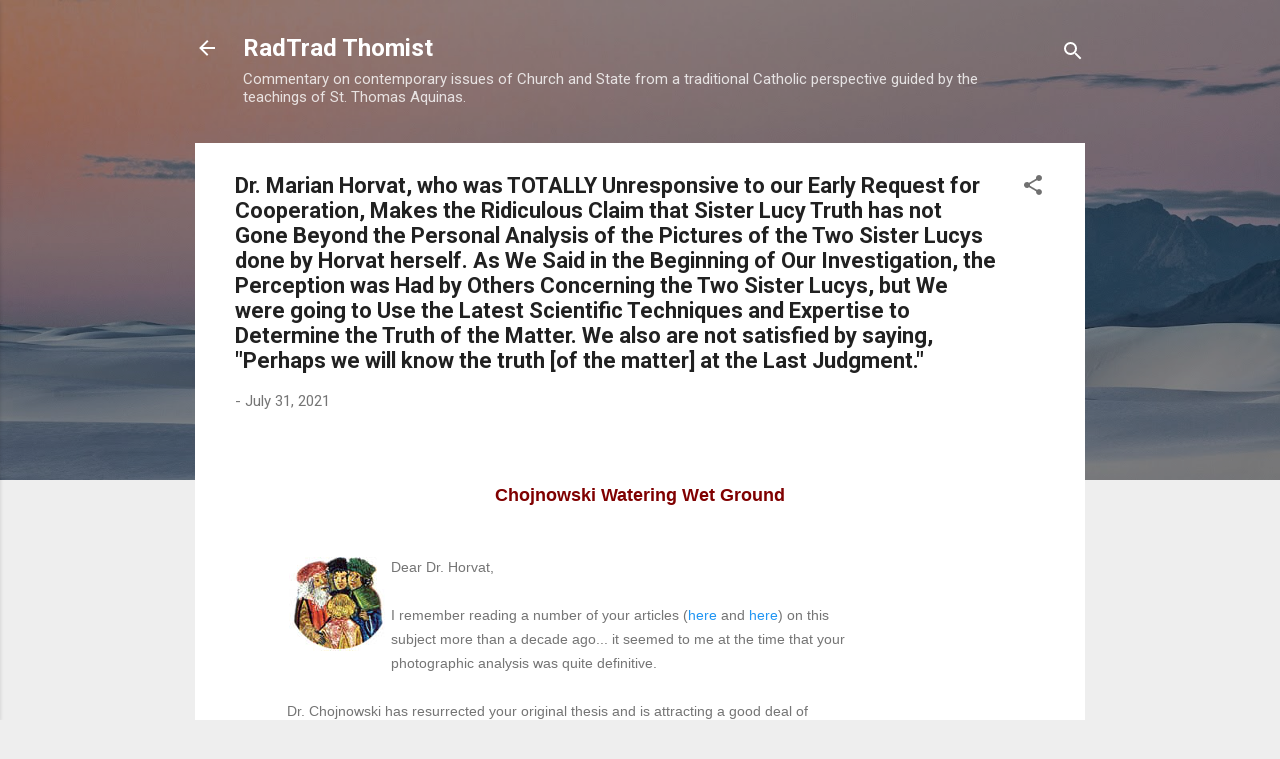

--- FILE ---
content_type: text/html; charset=UTF-8
request_url: https://radtradthomist.chojnowski.me/2021/07/dr-marion-horvat-who-was-totally.html
body_size: 35215
content:
<!DOCTYPE html>
<html dir='ltr' lang='en'>
<head>
<meta content='width=device-width, initial-scale=1' name='viewport'/>
<title>Dr. Marian Horvat, who was TOTALLY Unresponsive to our Early Request  for Cooperation, Makes the Ridiculous Claim that Sister Lucy Truth has not Gone Beyond the Personal Analysis of the Pictures of the Two Sister Lucys done by Horvat herself. As We Said in the Beginning of Our Investigation, the Perception was Had by Others Concerning the Two Sister Lucys, but We were going to Use the Latest Scientific Techniques and Expertise to Determine the Truth of the Matter. We also are not satisfied by saying, &quot;Perhaps we will know the truth [of the matter] at the Last Judgment.&quot;</title>
<meta content='text/html; charset=UTF-8' http-equiv='Content-Type'/>
<!-- Chrome, Firefox OS and Opera -->
<meta content='#eeeeee' name='theme-color'/>
<!-- Windows Phone -->
<meta content='#eeeeee' name='msapplication-navbutton-color'/>
<meta content='blogger' name='generator'/>
<link href='https://radtradthomist.chojnowski.me/favicon.ico' rel='icon' type='image/x-icon'/>
<link href='http://radtradthomist.chojnowski.me/2021/07/dr-marion-horvat-who-was-totally.html' rel='canonical'/>
<link rel="alternate" type="application/atom+xml" title="RadTrad Thomist - Atom" href="https://radtradthomist.chojnowski.me/feeds/posts/default" />
<link rel="alternate" type="application/rss+xml" title="RadTrad Thomist - RSS" href="https://radtradthomist.chojnowski.me/feeds/posts/default?alt=rss" />
<link rel="service.post" type="application/atom+xml" title="RadTrad Thomist - Atom" href="https://www.blogger.com/feeds/4015574537941757251/posts/default" />

<link rel="alternate" type="application/atom+xml" title="RadTrad Thomist - Atom" href="https://radtradthomist.chojnowski.me/feeds/580411391376232481/comments/default" />
<!--Can't find substitution for tag [blog.ieCssRetrofitLinks]-->
<link href='https://www.traditioninaction.org/Questions/Images/B_000_WhatPeopleAreSaying02_Cir_sm.jpg' rel='image_src'/>
<meta content='http://radtradthomist.chojnowski.me/2021/07/dr-marion-horvat-who-was-totally.html' property='og:url'/>
<meta content='Dr. Marian Horvat, who was TOTALLY Unresponsive to our Early Request  for Cooperation, Makes the Ridiculous Claim that Sister Lucy Truth has not Gone Beyond the Personal Analysis of the Pictures of the Two Sister Lucys done by Horvat herself. As We Said in the Beginning of Our Investigation, the Perception was Had by Others Concerning the Two Sister Lucys, but We were going to Use the Latest Scientific Techniques and Expertise to Determine the Truth of the Matter. We also are not satisfied by saying, &quot;Perhaps we will know the truth [of the matter] at the Last Judgment.&quot;' property='og:title'/>
<meta content='  Chojnowski Watering Wet Ground Dear Dr. Horvat,  I remember reading a number of your articles ( here  and  here ) on this subject more tha...' property='og:description'/>
<meta content='https://lh3.googleusercontent.com/blogger_img_proxy/AEn0k_t_vFHgdMmwPZDNV6V6737-gubK0ET0kSEk3nTgSLJkPBn1AWU9meurgbaS13v6yIg2MZnco9UDL7Jvdmytj9He5X08u1bYEZXdtdf0iPh_eW5RJjq2e28E5F2Juu34OEN1QzIQW6rT0OHUqhCWnzL3AJUIu6d9YrhMVNEJ=w1200-h630-p-k-no-nu' property='og:image'/>
<style type='text/css'>@font-face{font-family:'Roboto';font-style:italic;font-weight:300;font-stretch:100%;font-display:swap;src:url(//fonts.gstatic.com/s/roboto/v50/KFOKCnqEu92Fr1Mu53ZEC9_Vu3r1gIhOszmOClHrs6ljXfMMLt_QuAX-k3Yi128m0kN2.woff2)format('woff2');unicode-range:U+0460-052F,U+1C80-1C8A,U+20B4,U+2DE0-2DFF,U+A640-A69F,U+FE2E-FE2F;}@font-face{font-family:'Roboto';font-style:italic;font-weight:300;font-stretch:100%;font-display:swap;src:url(//fonts.gstatic.com/s/roboto/v50/KFOKCnqEu92Fr1Mu53ZEC9_Vu3r1gIhOszmOClHrs6ljXfMMLt_QuAz-k3Yi128m0kN2.woff2)format('woff2');unicode-range:U+0301,U+0400-045F,U+0490-0491,U+04B0-04B1,U+2116;}@font-face{font-family:'Roboto';font-style:italic;font-weight:300;font-stretch:100%;font-display:swap;src:url(//fonts.gstatic.com/s/roboto/v50/KFOKCnqEu92Fr1Mu53ZEC9_Vu3r1gIhOszmOClHrs6ljXfMMLt_QuAT-k3Yi128m0kN2.woff2)format('woff2');unicode-range:U+1F00-1FFF;}@font-face{font-family:'Roboto';font-style:italic;font-weight:300;font-stretch:100%;font-display:swap;src:url(//fonts.gstatic.com/s/roboto/v50/KFOKCnqEu92Fr1Mu53ZEC9_Vu3r1gIhOszmOClHrs6ljXfMMLt_QuAv-k3Yi128m0kN2.woff2)format('woff2');unicode-range:U+0370-0377,U+037A-037F,U+0384-038A,U+038C,U+038E-03A1,U+03A3-03FF;}@font-face{font-family:'Roboto';font-style:italic;font-weight:300;font-stretch:100%;font-display:swap;src:url(//fonts.gstatic.com/s/roboto/v50/KFOKCnqEu92Fr1Mu53ZEC9_Vu3r1gIhOszmOClHrs6ljXfMMLt_QuHT-k3Yi128m0kN2.woff2)format('woff2');unicode-range:U+0302-0303,U+0305,U+0307-0308,U+0310,U+0312,U+0315,U+031A,U+0326-0327,U+032C,U+032F-0330,U+0332-0333,U+0338,U+033A,U+0346,U+034D,U+0391-03A1,U+03A3-03A9,U+03B1-03C9,U+03D1,U+03D5-03D6,U+03F0-03F1,U+03F4-03F5,U+2016-2017,U+2034-2038,U+203C,U+2040,U+2043,U+2047,U+2050,U+2057,U+205F,U+2070-2071,U+2074-208E,U+2090-209C,U+20D0-20DC,U+20E1,U+20E5-20EF,U+2100-2112,U+2114-2115,U+2117-2121,U+2123-214F,U+2190,U+2192,U+2194-21AE,U+21B0-21E5,U+21F1-21F2,U+21F4-2211,U+2213-2214,U+2216-22FF,U+2308-230B,U+2310,U+2319,U+231C-2321,U+2336-237A,U+237C,U+2395,U+239B-23B7,U+23D0,U+23DC-23E1,U+2474-2475,U+25AF,U+25B3,U+25B7,U+25BD,U+25C1,U+25CA,U+25CC,U+25FB,U+266D-266F,U+27C0-27FF,U+2900-2AFF,U+2B0E-2B11,U+2B30-2B4C,U+2BFE,U+3030,U+FF5B,U+FF5D,U+1D400-1D7FF,U+1EE00-1EEFF;}@font-face{font-family:'Roboto';font-style:italic;font-weight:300;font-stretch:100%;font-display:swap;src:url(//fonts.gstatic.com/s/roboto/v50/KFOKCnqEu92Fr1Mu53ZEC9_Vu3r1gIhOszmOClHrs6ljXfMMLt_QuGb-k3Yi128m0kN2.woff2)format('woff2');unicode-range:U+0001-000C,U+000E-001F,U+007F-009F,U+20DD-20E0,U+20E2-20E4,U+2150-218F,U+2190,U+2192,U+2194-2199,U+21AF,U+21E6-21F0,U+21F3,U+2218-2219,U+2299,U+22C4-22C6,U+2300-243F,U+2440-244A,U+2460-24FF,U+25A0-27BF,U+2800-28FF,U+2921-2922,U+2981,U+29BF,U+29EB,U+2B00-2BFF,U+4DC0-4DFF,U+FFF9-FFFB,U+10140-1018E,U+10190-1019C,U+101A0,U+101D0-101FD,U+102E0-102FB,U+10E60-10E7E,U+1D2C0-1D2D3,U+1D2E0-1D37F,U+1F000-1F0FF,U+1F100-1F1AD,U+1F1E6-1F1FF,U+1F30D-1F30F,U+1F315,U+1F31C,U+1F31E,U+1F320-1F32C,U+1F336,U+1F378,U+1F37D,U+1F382,U+1F393-1F39F,U+1F3A7-1F3A8,U+1F3AC-1F3AF,U+1F3C2,U+1F3C4-1F3C6,U+1F3CA-1F3CE,U+1F3D4-1F3E0,U+1F3ED,U+1F3F1-1F3F3,U+1F3F5-1F3F7,U+1F408,U+1F415,U+1F41F,U+1F426,U+1F43F,U+1F441-1F442,U+1F444,U+1F446-1F449,U+1F44C-1F44E,U+1F453,U+1F46A,U+1F47D,U+1F4A3,U+1F4B0,U+1F4B3,U+1F4B9,U+1F4BB,U+1F4BF,U+1F4C8-1F4CB,U+1F4D6,U+1F4DA,U+1F4DF,U+1F4E3-1F4E6,U+1F4EA-1F4ED,U+1F4F7,U+1F4F9-1F4FB,U+1F4FD-1F4FE,U+1F503,U+1F507-1F50B,U+1F50D,U+1F512-1F513,U+1F53E-1F54A,U+1F54F-1F5FA,U+1F610,U+1F650-1F67F,U+1F687,U+1F68D,U+1F691,U+1F694,U+1F698,U+1F6AD,U+1F6B2,U+1F6B9-1F6BA,U+1F6BC,U+1F6C6-1F6CF,U+1F6D3-1F6D7,U+1F6E0-1F6EA,U+1F6F0-1F6F3,U+1F6F7-1F6FC,U+1F700-1F7FF,U+1F800-1F80B,U+1F810-1F847,U+1F850-1F859,U+1F860-1F887,U+1F890-1F8AD,U+1F8B0-1F8BB,U+1F8C0-1F8C1,U+1F900-1F90B,U+1F93B,U+1F946,U+1F984,U+1F996,U+1F9E9,U+1FA00-1FA6F,U+1FA70-1FA7C,U+1FA80-1FA89,U+1FA8F-1FAC6,U+1FACE-1FADC,U+1FADF-1FAE9,U+1FAF0-1FAF8,U+1FB00-1FBFF;}@font-face{font-family:'Roboto';font-style:italic;font-weight:300;font-stretch:100%;font-display:swap;src:url(//fonts.gstatic.com/s/roboto/v50/KFOKCnqEu92Fr1Mu53ZEC9_Vu3r1gIhOszmOClHrs6ljXfMMLt_QuAf-k3Yi128m0kN2.woff2)format('woff2');unicode-range:U+0102-0103,U+0110-0111,U+0128-0129,U+0168-0169,U+01A0-01A1,U+01AF-01B0,U+0300-0301,U+0303-0304,U+0308-0309,U+0323,U+0329,U+1EA0-1EF9,U+20AB;}@font-face{font-family:'Roboto';font-style:italic;font-weight:300;font-stretch:100%;font-display:swap;src:url(//fonts.gstatic.com/s/roboto/v50/KFOKCnqEu92Fr1Mu53ZEC9_Vu3r1gIhOszmOClHrs6ljXfMMLt_QuAb-k3Yi128m0kN2.woff2)format('woff2');unicode-range:U+0100-02BA,U+02BD-02C5,U+02C7-02CC,U+02CE-02D7,U+02DD-02FF,U+0304,U+0308,U+0329,U+1D00-1DBF,U+1E00-1E9F,U+1EF2-1EFF,U+2020,U+20A0-20AB,U+20AD-20C0,U+2113,U+2C60-2C7F,U+A720-A7FF;}@font-face{font-family:'Roboto';font-style:italic;font-weight:300;font-stretch:100%;font-display:swap;src:url(//fonts.gstatic.com/s/roboto/v50/KFOKCnqEu92Fr1Mu53ZEC9_Vu3r1gIhOszmOClHrs6ljXfMMLt_QuAj-k3Yi128m0g.woff2)format('woff2');unicode-range:U+0000-00FF,U+0131,U+0152-0153,U+02BB-02BC,U+02C6,U+02DA,U+02DC,U+0304,U+0308,U+0329,U+2000-206F,U+20AC,U+2122,U+2191,U+2193,U+2212,U+2215,U+FEFF,U+FFFD;}@font-face{font-family:'Roboto';font-style:normal;font-weight:400;font-stretch:100%;font-display:swap;src:url(//fonts.gstatic.com/s/roboto/v50/KFO7CnqEu92Fr1ME7kSn66aGLdTylUAMa3GUBHMdazTgWw.woff2)format('woff2');unicode-range:U+0460-052F,U+1C80-1C8A,U+20B4,U+2DE0-2DFF,U+A640-A69F,U+FE2E-FE2F;}@font-face{font-family:'Roboto';font-style:normal;font-weight:400;font-stretch:100%;font-display:swap;src:url(//fonts.gstatic.com/s/roboto/v50/KFO7CnqEu92Fr1ME7kSn66aGLdTylUAMa3iUBHMdazTgWw.woff2)format('woff2');unicode-range:U+0301,U+0400-045F,U+0490-0491,U+04B0-04B1,U+2116;}@font-face{font-family:'Roboto';font-style:normal;font-weight:400;font-stretch:100%;font-display:swap;src:url(//fonts.gstatic.com/s/roboto/v50/KFO7CnqEu92Fr1ME7kSn66aGLdTylUAMa3CUBHMdazTgWw.woff2)format('woff2');unicode-range:U+1F00-1FFF;}@font-face{font-family:'Roboto';font-style:normal;font-weight:400;font-stretch:100%;font-display:swap;src:url(//fonts.gstatic.com/s/roboto/v50/KFO7CnqEu92Fr1ME7kSn66aGLdTylUAMa3-UBHMdazTgWw.woff2)format('woff2');unicode-range:U+0370-0377,U+037A-037F,U+0384-038A,U+038C,U+038E-03A1,U+03A3-03FF;}@font-face{font-family:'Roboto';font-style:normal;font-weight:400;font-stretch:100%;font-display:swap;src:url(//fonts.gstatic.com/s/roboto/v50/KFO7CnqEu92Fr1ME7kSn66aGLdTylUAMawCUBHMdazTgWw.woff2)format('woff2');unicode-range:U+0302-0303,U+0305,U+0307-0308,U+0310,U+0312,U+0315,U+031A,U+0326-0327,U+032C,U+032F-0330,U+0332-0333,U+0338,U+033A,U+0346,U+034D,U+0391-03A1,U+03A3-03A9,U+03B1-03C9,U+03D1,U+03D5-03D6,U+03F0-03F1,U+03F4-03F5,U+2016-2017,U+2034-2038,U+203C,U+2040,U+2043,U+2047,U+2050,U+2057,U+205F,U+2070-2071,U+2074-208E,U+2090-209C,U+20D0-20DC,U+20E1,U+20E5-20EF,U+2100-2112,U+2114-2115,U+2117-2121,U+2123-214F,U+2190,U+2192,U+2194-21AE,U+21B0-21E5,U+21F1-21F2,U+21F4-2211,U+2213-2214,U+2216-22FF,U+2308-230B,U+2310,U+2319,U+231C-2321,U+2336-237A,U+237C,U+2395,U+239B-23B7,U+23D0,U+23DC-23E1,U+2474-2475,U+25AF,U+25B3,U+25B7,U+25BD,U+25C1,U+25CA,U+25CC,U+25FB,U+266D-266F,U+27C0-27FF,U+2900-2AFF,U+2B0E-2B11,U+2B30-2B4C,U+2BFE,U+3030,U+FF5B,U+FF5D,U+1D400-1D7FF,U+1EE00-1EEFF;}@font-face{font-family:'Roboto';font-style:normal;font-weight:400;font-stretch:100%;font-display:swap;src:url(//fonts.gstatic.com/s/roboto/v50/KFO7CnqEu92Fr1ME7kSn66aGLdTylUAMaxKUBHMdazTgWw.woff2)format('woff2');unicode-range:U+0001-000C,U+000E-001F,U+007F-009F,U+20DD-20E0,U+20E2-20E4,U+2150-218F,U+2190,U+2192,U+2194-2199,U+21AF,U+21E6-21F0,U+21F3,U+2218-2219,U+2299,U+22C4-22C6,U+2300-243F,U+2440-244A,U+2460-24FF,U+25A0-27BF,U+2800-28FF,U+2921-2922,U+2981,U+29BF,U+29EB,U+2B00-2BFF,U+4DC0-4DFF,U+FFF9-FFFB,U+10140-1018E,U+10190-1019C,U+101A0,U+101D0-101FD,U+102E0-102FB,U+10E60-10E7E,U+1D2C0-1D2D3,U+1D2E0-1D37F,U+1F000-1F0FF,U+1F100-1F1AD,U+1F1E6-1F1FF,U+1F30D-1F30F,U+1F315,U+1F31C,U+1F31E,U+1F320-1F32C,U+1F336,U+1F378,U+1F37D,U+1F382,U+1F393-1F39F,U+1F3A7-1F3A8,U+1F3AC-1F3AF,U+1F3C2,U+1F3C4-1F3C6,U+1F3CA-1F3CE,U+1F3D4-1F3E0,U+1F3ED,U+1F3F1-1F3F3,U+1F3F5-1F3F7,U+1F408,U+1F415,U+1F41F,U+1F426,U+1F43F,U+1F441-1F442,U+1F444,U+1F446-1F449,U+1F44C-1F44E,U+1F453,U+1F46A,U+1F47D,U+1F4A3,U+1F4B0,U+1F4B3,U+1F4B9,U+1F4BB,U+1F4BF,U+1F4C8-1F4CB,U+1F4D6,U+1F4DA,U+1F4DF,U+1F4E3-1F4E6,U+1F4EA-1F4ED,U+1F4F7,U+1F4F9-1F4FB,U+1F4FD-1F4FE,U+1F503,U+1F507-1F50B,U+1F50D,U+1F512-1F513,U+1F53E-1F54A,U+1F54F-1F5FA,U+1F610,U+1F650-1F67F,U+1F687,U+1F68D,U+1F691,U+1F694,U+1F698,U+1F6AD,U+1F6B2,U+1F6B9-1F6BA,U+1F6BC,U+1F6C6-1F6CF,U+1F6D3-1F6D7,U+1F6E0-1F6EA,U+1F6F0-1F6F3,U+1F6F7-1F6FC,U+1F700-1F7FF,U+1F800-1F80B,U+1F810-1F847,U+1F850-1F859,U+1F860-1F887,U+1F890-1F8AD,U+1F8B0-1F8BB,U+1F8C0-1F8C1,U+1F900-1F90B,U+1F93B,U+1F946,U+1F984,U+1F996,U+1F9E9,U+1FA00-1FA6F,U+1FA70-1FA7C,U+1FA80-1FA89,U+1FA8F-1FAC6,U+1FACE-1FADC,U+1FADF-1FAE9,U+1FAF0-1FAF8,U+1FB00-1FBFF;}@font-face{font-family:'Roboto';font-style:normal;font-weight:400;font-stretch:100%;font-display:swap;src:url(//fonts.gstatic.com/s/roboto/v50/KFO7CnqEu92Fr1ME7kSn66aGLdTylUAMa3OUBHMdazTgWw.woff2)format('woff2');unicode-range:U+0102-0103,U+0110-0111,U+0128-0129,U+0168-0169,U+01A0-01A1,U+01AF-01B0,U+0300-0301,U+0303-0304,U+0308-0309,U+0323,U+0329,U+1EA0-1EF9,U+20AB;}@font-face{font-family:'Roboto';font-style:normal;font-weight:400;font-stretch:100%;font-display:swap;src:url(//fonts.gstatic.com/s/roboto/v50/KFO7CnqEu92Fr1ME7kSn66aGLdTylUAMa3KUBHMdazTgWw.woff2)format('woff2');unicode-range:U+0100-02BA,U+02BD-02C5,U+02C7-02CC,U+02CE-02D7,U+02DD-02FF,U+0304,U+0308,U+0329,U+1D00-1DBF,U+1E00-1E9F,U+1EF2-1EFF,U+2020,U+20A0-20AB,U+20AD-20C0,U+2113,U+2C60-2C7F,U+A720-A7FF;}@font-face{font-family:'Roboto';font-style:normal;font-weight:400;font-stretch:100%;font-display:swap;src:url(//fonts.gstatic.com/s/roboto/v50/KFO7CnqEu92Fr1ME7kSn66aGLdTylUAMa3yUBHMdazQ.woff2)format('woff2');unicode-range:U+0000-00FF,U+0131,U+0152-0153,U+02BB-02BC,U+02C6,U+02DA,U+02DC,U+0304,U+0308,U+0329,U+2000-206F,U+20AC,U+2122,U+2191,U+2193,U+2212,U+2215,U+FEFF,U+FFFD;}@font-face{font-family:'Roboto';font-style:normal;font-weight:700;font-stretch:100%;font-display:swap;src:url(//fonts.gstatic.com/s/roboto/v50/KFO7CnqEu92Fr1ME7kSn66aGLdTylUAMa3GUBHMdazTgWw.woff2)format('woff2');unicode-range:U+0460-052F,U+1C80-1C8A,U+20B4,U+2DE0-2DFF,U+A640-A69F,U+FE2E-FE2F;}@font-face{font-family:'Roboto';font-style:normal;font-weight:700;font-stretch:100%;font-display:swap;src:url(//fonts.gstatic.com/s/roboto/v50/KFO7CnqEu92Fr1ME7kSn66aGLdTylUAMa3iUBHMdazTgWw.woff2)format('woff2');unicode-range:U+0301,U+0400-045F,U+0490-0491,U+04B0-04B1,U+2116;}@font-face{font-family:'Roboto';font-style:normal;font-weight:700;font-stretch:100%;font-display:swap;src:url(//fonts.gstatic.com/s/roboto/v50/KFO7CnqEu92Fr1ME7kSn66aGLdTylUAMa3CUBHMdazTgWw.woff2)format('woff2');unicode-range:U+1F00-1FFF;}@font-face{font-family:'Roboto';font-style:normal;font-weight:700;font-stretch:100%;font-display:swap;src:url(//fonts.gstatic.com/s/roboto/v50/KFO7CnqEu92Fr1ME7kSn66aGLdTylUAMa3-UBHMdazTgWw.woff2)format('woff2');unicode-range:U+0370-0377,U+037A-037F,U+0384-038A,U+038C,U+038E-03A1,U+03A3-03FF;}@font-face{font-family:'Roboto';font-style:normal;font-weight:700;font-stretch:100%;font-display:swap;src:url(//fonts.gstatic.com/s/roboto/v50/KFO7CnqEu92Fr1ME7kSn66aGLdTylUAMawCUBHMdazTgWw.woff2)format('woff2');unicode-range:U+0302-0303,U+0305,U+0307-0308,U+0310,U+0312,U+0315,U+031A,U+0326-0327,U+032C,U+032F-0330,U+0332-0333,U+0338,U+033A,U+0346,U+034D,U+0391-03A1,U+03A3-03A9,U+03B1-03C9,U+03D1,U+03D5-03D6,U+03F0-03F1,U+03F4-03F5,U+2016-2017,U+2034-2038,U+203C,U+2040,U+2043,U+2047,U+2050,U+2057,U+205F,U+2070-2071,U+2074-208E,U+2090-209C,U+20D0-20DC,U+20E1,U+20E5-20EF,U+2100-2112,U+2114-2115,U+2117-2121,U+2123-214F,U+2190,U+2192,U+2194-21AE,U+21B0-21E5,U+21F1-21F2,U+21F4-2211,U+2213-2214,U+2216-22FF,U+2308-230B,U+2310,U+2319,U+231C-2321,U+2336-237A,U+237C,U+2395,U+239B-23B7,U+23D0,U+23DC-23E1,U+2474-2475,U+25AF,U+25B3,U+25B7,U+25BD,U+25C1,U+25CA,U+25CC,U+25FB,U+266D-266F,U+27C0-27FF,U+2900-2AFF,U+2B0E-2B11,U+2B30-2B4C,U+2BFE,U+3030,U+FF5B,U+FF5D,U+1D400-1D7FF,U+1EE00-1EEFF;}@font-face{font-family:'Roboto';font-style:normal;font-weight:700;font-stretch:100%;font-display:swap;src:url(//fonts.gstatic.com/s/roboto/v50/KFO7CnqEu92Fr1ME7kSn66aGLdTylUAMaxKUBHMdazTgWw.woff2)format('woff2');unicode-range:U+0001-000C,U+000E-001F,U+007F-009F,U+20DD-20E0,U+20E2-20E4,U+2150-218F,U+2190,U+2192,U+2194-2199,U+21AF,U+21E6-21F0,U+21F3,U+2218-2219,U+2299,U+22C4-22C6,U+2300-243F,U+2440-244A,U+2460-24FF,U+25A0-27BF,U+2800-28FF,U+2921-2922,U+2981,U+29BF,U+29EB,U+2B00-2BFF,U+4DC0-4DFF,U+FFF9-FFFB,U+10140-1018E,U+10190-1019C,U+101A0,U+101D0-101FD,U+102E0-102FB,U+10E60-10E7E,U+1D2C0-1D2D3,U+1D2E0-1D37F,U+1F000-1F0FF,U+1F100-1F1AD,U+1F1E6-1F1FF,U+1F30D-1F30F,U+1F315,U+1F31C,U+1F31E,U+1F320-1F32C,U+1F336,U+1F378,U+1F37D,U+1F382,U+1F393-1F39F,U+1F3A7-1F3A8,U+1F3AC-1F3AF,U+1F3C2,U+1F3C4-1F3C6,U+1F3CA-1F3CE,U+1F3D4-1F3E0,U+1F3ED,U+1F3F1-1F3F3,U+1F3F5-1F3F7,U+1F408,U+1F415,U+1F41F,U+1F426,U+1F43F,U+1F441-1F442,U+1F444,U+1F446-1F449,U+1F44C-1F44E,U+1F453,U+1F46A,U+1F47D,U+1F4A3,U+1F4B0,U+1F4B3,U+1F4B9,U+1F4BB,U+1F4BF,U+1F4C8-1F4CB,U+1F4D6,U+1F4DA,U+1F4DF,U+1F4E3-1F4E6,U+1F4EA-1F4ED,U+1F4F7,U+1F4F9-1F4FB,U+1F4FD-1F4FE,U+1F503,U+1F507-1F50B,U+1F50D,U+1F512-1F513,U+1F53E-1F54A,U+1F54F-1F5FA,U+1F610,U+1F650-1F67F,U+1F687,U+1F68D,U+1F691,U+1F694,U+1F698,U+1F6AD,U+1F6B2,U+1F6B9-1F6BA,U+1F6BC,U+1F6C6-1F6CF,U+1F6D3-1F6D7,U+1F6E0-1F6EA,U+1F6F0-1F6F3,U+1F6F7-1F6FC,U+1F700-1F7FF,U+1F800-1F80B,U+1F810-1F847,U+1F850-1F859,U+1F860-1F887,U+1F890-1F8AD,U+1F8B0-1F8BB,U+1F8C0-1F8C1,U+1F900-1F90B,U+1F93B,U+1F946,U+1F984,U+1F996,U+1F9E9,U+1FA00-1FA6F,U+1FA70-1FA7C,U+1FA80-1FA89,U+1FA8F-1FAC6,U+1FACE-1FADC,U+1FADF-1FAE9,U+1FAF0-1FAF8,U+1FB00-1FBFF;}@font-face{font-family:'Roboto';font-style:normal;font-weight:700;font-stretch:100%;font-display:swap;src:url(//fonts.gstatic.com/s/roboto/v50/KFO7CnqEu92Fr1ME7kSn66aGLdTylUAMa3OUBHMdazTgWw.woff2)format('woff2');unicode-range:U+0102-0103,U+0110-0111,U+0128-0129,U+0168-0169,U+01A0-01A1,U+01AF-01B0,U+0300-0301,U+0303-0304,U+0308-0309,U+0323,U+0329,U+1EA0-1EF9,U+20AB;}@font-face{font-family:'Roboto';font-style:normal;font-weight:700;font-stretch:100%;font-display:swap;src:url(//fonts.gstatic.com/s/roboto/v50/KFO7CnqEu92Fr1ME7kSn66aGLdTylUAMa3KUBHMdazTgWw.woff2)format('woff2');unicode-range:U+0100-02BA,U+02BD-02C5,U+02C7-02CC,U+02CE-02D7,U+02DD-02FF,U+0304,U+0308,U+0329,U+1D00-1DBF,U+1E00-1E9F,U+1EF2-1EFF,U+2020,U+20A0-20AB,U+20AD-20C0,U+2113,U+2C60-2C7F,U+A720-A7FF;}@font-face{font-family:'Roboto';font-style:normal;font-weight:700;font-stretch:100%;font-display:swap;src:url(//fonts.gstatic.com/s/roboto/v50/KFO7CnqEu92Fr1ME7kSn66aGLdTylUAMa3yUBHMdazQ.woff2)format('woff2');unicode-range:U+0000-00FF,U+0131,U+0152-0153,U+02BB-02BC,U+02C6,U+02DA,U+02DC,U+0304,U+0308,U+0329,U+2000-206F,U+20AC,U+2122,U+2191,U+2193,U+2212,U+2215,U+FEFF,U+FFFD;}</style>
<style id='page-skin-1' type='text/css'><!--
/*! normalize.css v3.0.1 | MIT License | git.io/normalize */html{font-family:sans-serif;-ms-text-size-adjust:100%;-webkit-text-size-adjust:100%}body{margin:0}article,aside,details,figcaption,figure,footer,header,hgroup,main,nav,section,summary{display:block}audio,canvas,progress,video{display:inline-block;vertical-align:baseline}audio:not([controls]){display:none;height:0}[hidden],template{display:none}a{background:transparent}a:active,a:hover{outline:0}abbr[title]{border-bottom:1px dotted}b,strong{font-weight:bold}dfn{font-style:italic}h1{font-size:2em;margin:.67em 0}mark{background:#ff0;color:#000}small{font-size:80%}sub,sup{font-size:75%;line-height:0;position:relative;vertical-align:baseline}sup{top:-0.5em}sub{bottom:-0.25em}img{border:0}svg:not(:root){overflow:hidden}figure{margin:1em 40px}hr{-moz-box-sizing:content-box;box-sizing:content-box;height:0}pre{overflow:auto}code,kbd,pre,samp{font-family:monospace,monospace;font-size:1em}button,input,optgroup,select,textarea{color:inherit;font:inherit;margin:0}button{overflow:visible}button,select{text-transform:none}button,html input[type="button"],input[type="reset"],input[type="submit"]{-webkit-appearance:button;cursor:pointer}button[disabled],html input[disabled]{cursor:default}button::-moz-focus-inner,input::-moz-focus-inner{border:0;padding:0}input{line-height:normal}input[type="checkbox"],input[type="radio"]{box-sizing:border-box;padding:0}input[type="number"]::-webkit-inner-spin-button,input[type="number"]::-webkit-outer-spin-button{height:auto}input[type="search"]{-webkit-appearance:textfield;-moz-box-sizing:content-box;-webkit-box-sizing:content-box;box-sizing:content-box}input[type="search"]::-webkit-search-cancel-button,input[type="search"]::-webkit-search-decoration{-webkit-appearance:none}fieldset{border:1px solid #c0c0c0;margin:0 2px;padding:.35em .625em .75em}legend{border:0;padding:0}textarea{overflow:auto}optgroup{font-weight:bold}table{border-collapse:collapse;border-spacing:0}td,th{padding:0}
/*!************************************************
* Blogger Template Style
* Name: Contempo
**************************************************/
body{
overflow-wrap:break-word;
word-break:break-word;
word-wrap:break-word
}
.hidden{
display:none
}
.invisible{
visibility:hidden
}
.container::after,.float-container::after{
clear:both;
content:"";
display:table
}
.clearboth{
clear:both
}
#comments .comment .comment-actions,.subscribe-popup .FollowByEmail .follow-by-email-submit,.widget.Profile .profile-link,.widget.Profile .profile-link.visit-profile{
background:0 0;
border:0;
box-shadow:none;
color:#2196f3;
cursor:pointer;
font-size:14px;
font-weight:700;
outline:0;
text-decoration:none;
text-transform:uppercase;
width:auto
}
.dim-overlay{
background-color:rgba(0,0,0,.54);
height:100vh;
left:0;
position:fixed;
top:0;
width:100%
}
#sharing-dim-overlay{
background-color:transparent
}
input::-ms-clear{
display:none
}
.blogger-logo,.svg-icon-24.blogger-logo{
fill:#ff9800;
opacity:1
}
.loading-spinner-large{
-webkit-animation:mspin-rotate 1.568s infinite linear;
animation:mspin-rotate 1.568s infinite linear;
height:48px;
overflow:hidden;
position:absolute;
width:48px;
z-index:200
}
.loading-spinner-large>div{
-webkit-animation:mspin-revrot 5332ms infinite steps(4);
animation:mspin-revrot 5332ms infinite steps(4)
}
.loading-spinner-large>div>div{
-webkit-animation:mspin-singlecolor-large-film 1333ms infinite steps(81);
animation:mspin-singlecolor-large-film 1333ms infinite steps(81);
background-size:100%;
height:48px;
width:3888px
}
.mspin-black-large>div>div,.mspin-grey_54-large>div>div{
background-image:url(https://www.blogblog.com/indie/mspin_black_large.svg)
}
.mspin-white-large>div>div{
background-image:url(https://www.blogblog.com/indie/mspin_white_large.svg)
}
.mspin-grey_54-large{
opacity:.54
}
@-webkit-keyframes mspin-singlecolor-large-film{
from{
-webkit-transform:translateX(0);
transform:translateX(0)
}
to{
-webkit-transform:translateX(-3888px);
transform:translateX(-3888px)
}
}
@keyframes mspin-singlecolor-large-film{
from{
-webkit-transform:translateX(0);
transform:translateX(0)
}
to{
-webkit-transform:translateX(-3888px);
transform:translateX(-3888px)
}
}
@-webkit-keyframes mspin-rotate{
from{
-webkit-transform:rotate(0);
transform:rotate(0)
}
to{
-webkit-transform:rotate(360deg);
transform:rotate(360deg)
}
}
@keyframes mspin-rotate{
from{
-webkit-transform:rotate(0);
transform:rotate(0)
}
to{
-webkit-transform:rotate(360deg);
transform:rotate(360deg)
}
}
@-webkit-keyframes mspin-revrot{
from{
-webkit-transform:rotate(0);
transform:rotate(0)
}
to{
-webkit-transform:rotate(-360deg);
transform:rotate(-360deg)
}
}
@keyframes mspin-revrot{
from{
-webkit-transform:rotate(0);
transform:rotate(0)
}
to{
-webkit-transform:rotate(-360deg);
transform:rotate(-360deg)
}
}
.skip-navigation{
background-color:#fff;
box-sizing:border-box;
color:#000;
display:block;
height:0;
left:0;
line-height:50px;
overflow:hidden;
padding-top:0;
position:fixed;
text-align:center;
top:0;
-webkit-transition:box-shadow .3s,height .3s,padding-top .3s;
transition:box-shadow .3s,height .3s,padding-top .3s;
width:100%;
z-index:900
}
.skip-navigation:focus{
box-shadow:0 4px 5px 0 rgba(0,0,0,.14),0 1px 10px 0 rgba(0,0,0,.12),0 2px 4px -1px rgba(0,0,0,.2);
height:50px
}
#main{
outline:0
}
.main-heading{
position:absolute;
clip:rect(1px,1px,1px,1px);
padding:0;
border:0;
height:1px;
width:1px;
overflow:hidden
}
.Attribution{
margin-top:1em;
text-align:center
}
.Attribution .blogger img,.Attribution .blogger svg{
vertical-align:bottom
}
.Attribution .blogger img{
margin-right:.5em
}
.Attribution div{
line-height:24px;
margin-top:.5em
}
.Attribution .copyright,.Attribution .image-attribution{
font-size:.7em;
margin-top:1.5em
}
.BLOG_mobile_video_class{
display:none
}
.bg-photo{
background-attachment:scroll!important
}
body .CSS_LIGHTBOX{
z-index:900
}
.extendable .show-less,.extendable .show-more{
border-color:#2196f3;
color:#2196f3;
margin-top:8px
}
.extendable .show-less.hidden,.extendable .show-more.hidden{
display:none
}
.inline-ad{
display:none;
max-width:100%;
overflow:hidden
}
.adsbygoogle{
display:block
}
#cookieChoiceInfo{
bottom:0;
top:auto
}
iframe.b-hbp-video{
border:0
}
.post-body img{
max-width:100%
}
.post-body iframe{
max-width:100%
}
.post-body a[imageanchor="1"]{
display:inline-block
}
.byline{
margin-right:1em
}
.byline:last-child{
margin-right:0
}
.link-copied-dialog{
max-width:520px;
outline:0
}
.link-copied-dialog .modal-dialog-buttons{
margin-top:8px
}
.link-copied-dialog .goog-buttonset-default{
background:0 0;
border:0
}
.link-copied-dialog .goog-buttonset-default:focus{
outline:0
}
.paging-control-container{
margin-bottom:16px
}
.paging-control-container .paging-control{
display:inline-block
}
.paging-control-container .comment-range-text::after,.paging-control-container .paging-control{
color:#2196f3
}
.paging-control-container .comment-range-text,.paging-control-container .paging-control{
margin-right:8px
}
.paging-control-container .comment-range-text::after,.paging-control-container .paging-control::after{
content:"\b7";
cursor:default;
padding-left:8px;
pointer-events:none
}
.paging-control-container .comment-range-text:last-child::after,.paging-control-container .paging-control:last-child::after{
content:none
}
.byline.reactions iframe{
height:20px
}
.b-notification{
color:#000;
background-color:#fff;
border-bottom:solid 1px #000;
box-sizing:border-box;
padding:16px 32px;
text-align:center
}
.b-notification.visible{
-webkit-transition:margin-top .3s cubic-bezier(.4,0,.2,1);
transition:margin-top .3s cubic-bezier(.4,0,.2,1)
}
.b-notification.invisible{
position:absolute
}
.b-notification-close{
position:absolute;
right:8px;
top:8px
}
.no-posts-message{
line-height:40px;
text-align:center
}
@media screen and (max-width:800px){
body.item-view .post-body a[imageanchor="1"][style*="float: left;"],body.item-view .post-body a[imageanchor="1"][style*="float: right;"]{
float:none!important;
clear:none!important
}
body.item-view .post-body a[imageanchor="1"] img{
display:block;
height:auto;
margin:0 auto
}
body.item-view .post-body>.separator:first-child>a[imageanchor="1"]:first-child{
margin-top:20px
}
.post-body a[imageanchor]{
display:block
}
body.item-view .post-body a[imageanchor="1"]{
margin-left:0!important;
margin-right:0!important
}
body.item-view .post-body a[imageanchor="1"]+a[imageanchor="1"]{
margin-top:16px
}
}
.item-control{
display:none
}
#comments{
border-top:1px dashed rgba(0,0,0,.54);
margin-top:20px;
padding:20px
}
#comments .comment-thread ol{
margin:0;
padding-left:0;
padding-left:0
}
#comments .comment .comment-replybox-single,#comments .comment-thread .comment-replies{
margin-left:60px
}
#comments .comment-thread .thread-count{
display:none
}
#comments .comment{
list-style-type:none;
padding:0 0 30px;
position:relative
}
#comments .comment .comment{
padding-bottom:8px
}
.comment .avatar-image-container{
position:absolute
}
.comment .avatar-image-container img{
border-radius:50%
}
.avatar-image-container svg,.comment .avatar-image-container .avatar-icon{
border-radius:50%;
border:solid 1px #707070;
box-sizing:border-box;
fill:#707070;
height:35px;
margin:0;
padding:7px;
width:35px
}
.comment .comment-block{
margin-top:10px;
margin-left:60px;
padding-bottom:0
}
#comments .comment-author-header-wrapper{
margin-left:40px
}
#comments .comment .thread-expanded .comment-block{
padding-bottom:20px
}
#comments .comment .comment-header .user,#comments .comment .comment-header .user a{
color:#212121;
font-style:normal;
font-weight:700
}
#comments .comment .comment-actions{
bottom:0;
margin-bottom:15px;
position:absolute
}
#comments .comment .comment-actions>*{
margin-right:8px
}
#comments .comment .comment-header .datetime{
bottom:0;
color:rgba(33,33,33,.54);
display:inline-block;
font-size:13px;
font-style:italic;
margin-left:8px
}
#comments .comment .comment-footer .comment-timestamp a,#comments .comment .comment-header .datetime a{
color:rgba(33,33,33,.54)
}
#comments .comment .comment-content,.comment .comment-body{
margin-top:12px;
word-break:break-word
}
.comment-body{
margin-bottom:12px
}
#comments.embed[data-num-comments="0"]{
border:0;
margin-top:0;
padding-top:0
}
#comments.embed[data-num-comments="0"] #comment-post-message,#comments.embed[data-num-comments="0"] div.comment-form>p,#comments.embed[data-num-comments="0"] p.comment-footer{
display:none
}
#comment-editor-src{
display:none
}
.comments .comments-content .loadmore.loaded{
max-height:0;
opacity:0;
overflow:hidden
}
.extendable .remaining-items{
height:0;
overflow:hidden;
-webkit-transition:height .3s cubic-bezier(.4,0,.2,1);
transition:height .3s cubic-bezier(.4,0,.2,1)
}
.extendable .remaining-items.expanded{
height:auto
}
.svg-icon-24,.svg-icon-24-button{
cursor:pointer;
height:24px;
width:24px;
min-width:24px
}
.touch-icon{
margin:-12px;
padding:12px
}
.touch-icon:active,.touch-icon:focus{
background-color:rgba(153,153,153,.4);
border-radius:50%
}
svg:not(:root).touch-icon{
overflow:visible
}
html[dir=rtl] .rtl-reversible-icon{
-webkit-transform:scaleX(-1);
-ms-transform:scaleX(-1);
transform:scaleX(-1)
}
.svg-icon-24-button,.touch-icon-button{
background:0 0;
border:0;
margin:0;
outline:0;
padding:0
}
.touch-icon-button .touch-icon:active,.touch-icon-button .touch-icon:focus{
background-color:transparent
}
.touch-icon-button:active .touch-icon,.touch-icon-button:focus .touch-icon{
background-color:rgba(153,153,153,.4);
border-radius:50%
}
.Profile .default-avatar-wrapper .avatar-icon{
border-radius:50%;
border:solid 1px #707070;
box-sizing:border-box;
fill:#707070;
margin:0
}
.Profile .individual .default-avatar-wrapper .avatar-icon{
padding:25px
}
.Profile .individual .avatar-icon,.Profile .individual .profile-img{
height:120px;
width:120px
}
.Profile .team .default-avatar-wrapper .avatar-icon{
padding:8px
}
.Profile .team .avatar-icon,.Profile .team .default-avatar-wrapper,.Profile .team .profile-img{
height:40px;
width:40px
}
.snippet-container{
margin:0;
position:relative;
overflow:hidden
}
.snippet-fade{
bottom:0;
box-sizing:border-box;
position:absolute;
width:96px
}
.snippet-fade{
right:0
}
.snippet-fade:after{
content:"\2026"
}
.snippet-fade:after{
float:right
}
.post-bottom{
-webkit-box-align:center;
-webkit-align-items:center;
-ms-flex-align:center;
align-items:center;
display:-webkit-box;
display:-webkit-flex;
display:-ms-flexbox;
display:flex;
-webkit-flex-wrap:wrap;
-ms-flex-wrap:wrap;
flex-wrap:wrap
}
.post-footer{
-webkit-box-flex:1;
-webkit-flex:1 1 auto;
-ms-flex:1 1 auto;
flex:1 1 auto;
-webkit-flex-wrap:wrap;
-ms-flex-wrap:wrap;
flex-wrap:wrap;
-webkit-box-ordinal-group:2;
-webkit-order:1;
-ms-flex-order:1;
order:1
}
.post-footer>*{
-webkit-box-flex:0;
-webkit-flex:0 1 auto;
-ms-flex:0 1 auto;
flex:0 1 auto
}
.post-footer .byline:last-child{
margin-right:1em
}
.jump-link{
-webkit-box-flex:0;
-webkit-flex:0 0 auto;
-ms-flex:0 0 auto;
flex:0 0 auto;
-webkit-box-ordinal-group:3;
-webkit-order:2;
-ms-flex-order:2;
order:2
}
.centered-top-container.sticky{
left:0;
position:fixed;
right:0;
top:0;
width:auto;
z-index:50;
-webkit-transition-property:opacity,-webkit-transform;
transition-property:opacity,-webkit-transform;
transition-property:transform,opacity;
transition-property:transform,opacity,-webkit-transform;
-webkit-transition-duration:.2s;
transition-duration:.2s;
-webkit-transition-timing-function:cubic-bezier(.4,0,.2,1);
transition-timing-function:cubic-bezier(.4,0,.2,1)
}
.centered-top-placeholder{
display:none
}
.collapsed-header .centered-top-placeholder{
display:block
}
.centered-top-container .Header .replaced h1,.centered-top-placeholder .Header .replaced h1{
display:none
}
.centered-top-container.sticky .Header .replaced h1{
display:block
}
.centered-top-container.sticky .Header .header-widget{
background:0 0
}
.centered-top-container.sticky .Header .header-image-wrapper{
display:none
}
.centered-top-container img,.centered-top-placeholder img{
max-width:100%
}
.collapsible{
-webkit-transition:height .3s cubic-bezier(.4,0,.2,1);
transition:height .3s cubic-bezier(.4,0,.2,1)
}
.collapsible,.collapsible>summary{
display:block;
overflow:hidden
}
.collapsible>:not(summary){
display:none
}
.collapsible[open]>:not(summary){
display:block
}
.collapsible:focus,.collapsible>summary:focus{
outline:0
}
.collapsible>summary{
cursor:pointer;
display:block;
padding:0
}
.collapsible:focus>summary,.collapsible>summary:focus{
background-color:transparent
}
.collapsible>summary::-webkit-details-marker{
display:none
}
.collapsible-title{
-webkit-box-align:center;
-webkit-align-items:center;
-ms-flex-align:center;
align-items:center;
display:-webkit-box;
display:-webkit-flex;
display:-ms-flexbox;
display:flex
}
.collapsible-title .title{
-webkit-box-flex:1;
-webkit-flex:1 1 auto;
-ms-flex:1 1 auto;
flex:1 1 auto;
-webkit-box-ordinal-group:1;
-webkit-order:0;
-ms-flex-order:0;
order:0;
overflow:hidden;
text-overflow:ellipsis;
white-space:nowrap
}
.collapsible-title .chevron-down,.collapsible[open] .collapsible-title .chevron-up{
display:block
}
.collapsible-title .chevron-up,.collapsible[open] .collapsible-title .chevron-down{
display:none
}
.flat-button{
cursor:pointer;
display:inline-block;
font-weight:700;
text-transform:uppercase;
border-radius:2px;
padding:8px;
margin:-8px
}
.flat-icon-button{
background:0 0;
border:0;
margin:0;
outline:0;
padding:0;
margin:-12px;
padding:12px;
cursor:pointer;
box-sizing:content-box;
display:inline-block;
line-height:0
}
.flat-icon-button,.flat-icon-button .splash-wrapper{
border-radius:50%
}
.flat-icon-button .splash.animate{
-webkit-animation-duration:.3s;
animation-duration:.3s
}
.overflowable-container{
max-height:46px;
overflow:hidden;
position:relative
}
.overflow-button{
cursor:pointer
}
#overflowable-dim-overlay{
background:0 0
}
.overflow-popup{
box-shadow:0 2px 2px 0 rgba(0,0,0,.14),0 3px 1px -2px rgba(0,0,0,.2),0 1px 5px 0 rgba(0,0,0,.12);
background-color:#ffffff;
left:0;
max-width:calc(100% - 32px);
position:absolute;
top:0;
visibility:hidden;
z-index:101
}
.overflow-popup ul{
list-style:none
}
.overflow-popup .tabs li,.overflow-popup li{
display:block;
height:auto
}
.overflow-popup .tabs li{
padding-left:0;
padding-right:0
}
.overflow-button.hidden,.overflow-popup .tabs li.hidden,.overflow-popup li.hidden{
display:none
}
.pill-button{
background:0 0;
border:1px solid;
border-radius:12px;
cursor:pointer;
display:inline-block;
padding:4px 16px;
text-transform:uppercase
}
.ripple{
position:relative
}
.ripple>*{
z-index:1
}
.splash-wrapper{
bottom:0;
left:0;
overflow:hidden;
pointer-events:none;
position:absolute;
right:0;
top:0;
z-index:0
}
.splash{
background:#ccc;
border-radius:100%;
display:block;
opacity:.6;
position:absolute;
-webkit-transform:scale(0);
-ms-transform:scale(0);
transform:scale(0)
}
.splash.animate{
-webkit-animation:ripple-effect .4s linear;
animation:ripple-effect .4s linear
}
@-webkit-keyframes ripple-effect{
100%{
opacity:0;
-webkit-transform:scale(2.5);
transform:scale(2.5)
}
}
@keyframes ripple-effect{
100%{
opacity:0;
-webkit-transform:scale(2.5);
transform:scale(2.5)
}
}
.search{
display:-webkit-box;
display:-webkit-flex;
display:-ms-flexbox;
display:flex;
line-height:24px;
width:24px
}
.search.focused{
width:100%
}
.search.focused .section{
width:100%
}
.search form{
z-index:101
}
.search h3{
display:none
}
.search form{
display:-webkit-box;
display:-webkit-flex;
display:-ms-flexbox;
display:flex;
-webkit-box-flex:1;
-webkit-flex:1 0 0;
-ms-flex:1 0 0px;
flex:1 0 0;
border-bottom:solid 1px transparent;
padding-bottom:8px
}
.search form>*{
display:none
}
.search.focused form>*{
display:block
}
.search .search-input label{
display:none
}
.centered-top-placeholder.cloned .search form{
z-index:30
}
.search.focused form{
border-color:#ffffff;
position:relative;
width:auto
}
.collapsed-header .centered-top-container .search.focused form{
border-bottom-color:transparent
}
.search-expand{
-webkit-box-flex:0;
-webkit-flex:0 0 auto;
-ms-flex:0 0 auto;
flex:0 0 auto
}
.search-expand-text{
display:none
}
.search-close{
display:inline;
vertical-align:middle
}
.search-input{
-webkit-box-flex:1;
-webkit-flex:1 0 1px;
-ms-flex:1 0 1px;
flex:1 0 1px
}
.search-input input{
background:0 0;
border:0;
box-sizing:border-box;
color:#ffffff;
display:inline-block;
outline:0;
width:calc(100% - 48px)
}
.search-input input.no-cursor{
color:transparent;
text-shadow:0 0 0 #ffffff
}
.collapsed-header .centered-top-container .search-action,.collapsed-header .centered-top-container .search-input input{
color:#212121
}
.collapsed-header .centered-top-container .search-input input.no-cursor{
color:transparent;
text-shadow:0 0 0 #212121
}
.collapsed-header .centered-top-container .search-input input.no-cursor:focus,.search-input input.no-cursor:focus{
outline:0
}
.search-focused>*{
visibility:hidden
}
.search-focused .search,.search-focused .search-icon{
visibility:visible
}
.search.focused .search-action{
display:block
}
.search.focused .search-action:disabled{
opacity:.3
}
.widget.Sharing .sharing-button{
display:none
}
.widget.Sharing .sharing-buttons li{
padding:0
}
.widget.Sharing .sharing-buttons li span{
display:none
}
.post-share-buttons{
position:relative
}
.centered-bottom .share-buttons .svg-icon-24,.share-buttons .svg-icon-24{
fill:#212121
}
.sharing-open.touch-icon-button:active .touch-icon,.sharing-open.touch-icon-button:focus .touch-icon{
background-color:transparent
}
.share-buttons{
background-color:#ffffff;
border-radius:2px;
box-shadow:0 2px 2px 0 rgba(0,0,0,.14),0 3px 1px -2px rgba(0,0,0,.2),0 1px 5px 0 rgba(0,0,0,.12);
color:#212121;
list-style:none;
margin:0;
padding:8px 0;
position:absolute;
top:-11px;
min-width:200px;
z-index:101
}
.share-buttons.hidden{
display:none
}
.sharing-button{
background:0 0;
border:0;
margin:0;
outline:0;
padding:0;
cursor:pointer
}
.share-buttons li{
margin:0;
height:48px
}
.share-buttons li:last-child{
margin-bottom:0
}
.share-buttons li .sharing-platform-button{
box-sizing:border-box;
cursor:pointer;
display:block;
height:100%;
margin-bottom:0;
padding:0 16px;
position:relative;
width:100%
}
.share-buttons li .sharing-platform-button:focus,.share-buttons li .sharing-platform-button:hover{
background-color:rgba(128,128,128,.1);
outline:0
}
.share-buttons li svg[class*=" sharing-"],.share-buttons li svg[class^=sharing-]{
position:absolute;
top:10px
}
.share-buttons li span.sharing-platform-button{
position:relative;
top:0
}
.share-buttons li .platform-sharing-text{
display:block;
font-size:16px;
line-height:48px;
white-space:nowrap
}
.share-buttons li .platform-sharing-text{
margin-left:56px
}
.sidebar-container{
background-color:#ffffff;
max-width:284px;
overflow-y:auto;
-webkit-transition-property:-webkit-transform;
transition-property:-webkit-transform;
transition-property:transform;
transition-property:transform,-webkit-transform;
-webkit-transition-duration:.3s;
transition-duration:.3s;
-webkit-transition-timing-function:cubic-bezier(0,0,.2,1);
transition-timing-function:cubic-bezier(0,0,.2,1);
width:284px;
z-index:101;
-webkit-overflow-scrolling:touch
}
.sidebar-container .navigation{
line-height:0;
padding:16px
}
.sidebar-container .sidebar-back{
cursor:pointer
}
.sidebar-container .widget{
background:0 0;
margin:0 16px;
padding:16px 0
}
.sidebar-container .widget .title{
color:#212121;
margin:0
}
.sidebar-container .widget ul{
list-style:none;
margin:0;
padding:0
}
.sidebar-container .widget ul ul{
margin-left:1em
}
.sidebar-container .widget li{
font-size:16px;
line-height:normal
}
.sidebar-container .widget+.widget{
border-top:1px dashed #cccccc
}
.BlogArchive li{
margin:16px 0
}
.BlogArchive li:last-child{
margin-bottom:0
}
.Label li a{
display:inline-block
}
.BlogArchive .post-count,.Label .label-count{
float:right;
margin-left:.25em
}
.BlogArchive .post-count::before,.Label .label-count::before{
content:"("
}
.BlogArchive .post-count::after,.Label .label-count::after{
content:")"
}
.widget.Translate .skiptranslate>div{
display:block!important
}
.widget.Profile .profile-link{
display:-webkit-box;
display:-webkit-flex;
display:-ms-flexbox;
display:flex
}
.widget.Profile .team-member .default-avatar-wrapper,.widget.Profile .team-member .profile-img{
-webkit-box-flex:0;
-webkit-flex:0 0 auto;
-ms-flex:0 0 auto;
flex:0 0 auto;
margin-right:1em
}
.widget.Profile .individual .profile-link{
-webkit-box-orient:vertical;
-webkit-box-direction:normal;
-webkit-flex-direction:column;
-ms-flex-direction:column;
flex-direction:column
}
.widget.Profile .team .profile-link .profile-name{
-webkit-align-self:center;
-ms-flex-item-align:center;
align-self:center;
display:block;
-webkit-box-flex:1;
-webkit-flex:1 1 auto;
-ms-flex:1 1 auto;
flex:1 1 auto
}
.dim-overlay{
background-color:rgba(0,0,0,.54);
z-index:100
}
body.sidebar-visible{
overflow-y:hidden
}
@media screen and (max-width:1439px){
.sidebar-container{
bottom:0;
position:fixed;
top:0;
left:0;
right:auto
}
.sidebar-container.sidebar-invisible{
-webkit-transition-timing-function:cubic-bezier(.4,0,.6,1);
transition-timing-function:cubic-bezier(.4,0,.6,1);
-webkit-transform:translateX(-284px);
-ms-transform:translateX(-284px);
transform:translateX(-284px)
}
}
@media screen and (min-width:1440px){
.sidebar-container{
position:absolute;
top:0;
left:0;
right:auto
}
.sidebar-container .navigation{
display:none
}
}
.dialog{
box-shadow:0 2px 2px 0 rgba(0,0,0,.14),0 3px 1px -2px rgba(0,0,0,.2),0 1px 5px 0 rgba(0,0,0,.12);
background:#ffffff;
box-sizing:border-box;
color:#757575;
padding:30px;
position:fixed;
text-align:center;
width:calc(100% - 24px);
z-index:101
}
.dialog input[type=email],.dialog input[type=text]{
background-color:transparent;
border:0;
border-bottom:solid 1px rgba(117,117,117,.12);
color:#757575;
display:block;
font-family:Roboto, sans-serif;
font-size:16px;
line-height:24px;
margin:auto;
padding-bottom:7px;
outline:0;
text-align:center;
width:100%
}
.dialog input[type=email]::-webkit-input-placeholder,.dialog input[type=text]::-webkit-input-placeholder{
color:#757575
}
.dialog input[type=email]::-moz-placeholder,.dialog input[type=text]::-moz-placeholder{
color:#757575
}
.dialog input[type=email]:-ms-input-placeholder,.dialog input[type=text]:-ms-input-placeholder{
color:#757575
}
.dialog input[type=email]::-ms-input-placeholder,.dialog input[type=text]::-ms-input-placeholder{
color:#757575
}
.dialog input[type=email]::placeholder,.dialog input[type=text]::placeholder{
color:#757575
}
.dialog input[type=email]:focus,.dialog input[type=text]:focus{
border-bottom:solid 2px #2196f3;
padding-bottom:6px
}
.dialog input.no-cursor{
color:transparent;
text-shadow:0 0 0 #757575
}
.dialog input.no-cursor:focus{
outline:0
}
.dialog input.no-cursor:focus{
outline:0
}
.dialog input[type=submit]{
font-family:Roboto, sans-serif
}
.dialog .goog-buttonset-default{
color:#2196f3
}
.subscribe-popup{
max-width:364px
}
.subscribe-popup h3{
color:#212121;
font-size:1.8em;
margin-top:0
}
.subscribe-popup .FollowByEmail h3{
display:none
}
.subscribe-popup .FollowByEmail .follow-by-email-submit{
color:#2196f3;
display:inline-block;
margin:0 auto;
margin-top:24px;
width:auto;
white-space:normal
}
.subscribe-popup .FollowByEmail .follow-by-email-submit:disabled{
cursor:default;
opacity:.3
}
@media (max-width:800px){
.blog-name div.widget.Subscribe{
margin-bottom:16px
}
body.item-view .blog-name div.widget.Subscribe{
margin:8px auto 16px auto;
width:100%
}
}
.tabs{
list-style:none
}
.tabs li{
display:inline-block
}
.tabs li a{
cursor:pointer;
display:inline-block;
font-weight:700;
text-transform:uppercase;
padding:12px 8px
}
.tabs .selected{
border-bottom:4px solid #ffffff
}
.tabs .selected a{
color:#ffffff
}
body#layout .bg-photo,body#layout .bg-photo-overlay{
display:none
}
body#layout .page_body{
padding:0;
position:relative;
top:0
}
body#layout .page{
display:inline-block;
left:inherit;
position:relative;
vertical-align:top;
width:540px
}
body#layout .centered{
max-width:954px
}
body#layout .navigation{
display:none
}
body#layout .sidebar-container{
display:inline-block;
width:40%
}
body#layout .hamburger-menu,body#layout .search{
display:none
}
.centered-top-container .svg-icon-24,body.collapsed-header .centered-top-placeholder .svg-icon-24{
fill:#ffffff
}
.sidebar-container .svg-icon-24{
fill:#707070
}
.centered-bottom .svg-icon-24,body.collapsed-header .centered-top-container .svg-icon-24{
fill:#707070
}
.centered-bottom .share-buttons .svg-icon-24,.share-buttons .svg-icon-24{
fill:#212121
}
body{
background-color:#eeeeee;
color:#757575;
font:15px Roboto, sans-serif;
margin:0;
min-height:100vh
}
img{
max-width:100%
}
h3{
color:#757575;
font-size:16px
}
a{
text-decoration:none;
color:#2196f3
}
a:visited{
color:#2196f3
}
a:hover{
color:#2196f3
}
blockquote{
color:#444444;
font:italic 300 15px Roboto, sans-serif;
font-size:x-large;
text-align:center
}
.pill-button{
font-size:12px
}
.bg-photo-container{
height:480px;
overflow:hidden;
position:absolute;
width:100%;
z-index:1
}
.bg-photo{
background:#eeeeee url(https://themes.googleusercontent.com/image?id=L1lcAxxz0CLgsDzixEprHJ2F38TyEjCyE3RSAjynQDks0lT1BDc1OxXKaTEdLc89HPvdB11X9FDw) no-repeat scroll top center /* Credit: Michael Elkan (http://www.offset.com/photos/394244) */;;
background-attachment:scroll;
background-size:cover;
-webkit-filter:blur(0px);
filter:blur(0px);
height:calc(100% + 2 * 0px);
left:0px;
position:absolute;
top:0px;
width:calc(100% + 2 * 0px)
}
.bg-photo-overlay{
background:rgba(0,0,0,.26);
background-size:cover;
height:480px;
position:absolute;
width:100%;
z-index:2
}
.hamburger-menu{
float:left;
margin-top:0
}
.sticky .hamburger-menu{
float:none;
position:absolute
}
.search{
border-bottom:solid 1px rgba(255, 255, 255, 0);
float:right;
position:relative;
-webkit-transition-property:width;
transition-property:width;
-webkit-transition-duration:.5s;
transition-duration:.5s;
-webkit-transition-timing-function:cubic-bezier(.4,0,.2,1);
transition-timing-function:cubic-bezier(.4,0,.2,1);
z-index:101
}
.search .dim-overlay{
background-color:transparent
}
.search form{
height:36px;
-webkit-transition-property:border-color;
transition-property:border-color;
-webkit-transition-delay:.5s;
transition-delay:.5s;
-webkit-transition-duration:.2s;
transition-duration:.2s;
-webkit-transition-timing-function:cubic-bezier(.4,0,.2,1);
transition-timing-function:cubic-bezier(.4,0,.2,1)
}
.search.focused{
width:calc(100% - 48px)
}
.search.focused form{
display:-webkit-box;
display:-webkit-flex;
display:-ms-flexbox;
display:flex;
-webkit-box-flex:1;
-webkit-flex:1 0 1px;
-ms-flex:1 0 1px;
flex:1 0 1px;
border-color:#ffffff;
margin-left:-24px;
padding-left:36px;
position:relative;
width:auto
}
.item-view .search,.sticky .search{
right:0;
float:none;
margin-left:0;
position:absolute
}
.item-view .search.focused,.sticky .search.focused{
width:calc(100% - 50px)
}
.item-view .search.focused form,.sticky .search.focused form{
border-bottom-color:#757575
}
.centered-top-placeholder.cloned .search form{
z-index:30
}
.search_button{
-webkit-box-flex:0;
-webkit-flex:0 0 24px;
-ms-flex:0 0 24px;
flex:0 0 24px;
-webkit-box-orient:vertical;
-webkit-box-direction:normal;
-webkit-flex-direction:column;
-ms-flex-direction:column;
flex-direction:column
}
.search_button svg{
margin-top:0
}
.search-input{
height:48px
}
.search-input input{
display:block;
color:#ffffff;
font:16px Roboto, sans-serif;
height:48px;
line-height:48px;
padding:0;
width:100%
}
.search-input input::-webkit-input-placeholder{
color:#ffffff;
opacity:.3
}
.search-input input::-moz-placeholder{
color:#ffffff;
opacity:.3
}
.search-input input:-ms-input-placeholder{
color:#ffffff;
opacity:.3
}
.search-input input::-ms-input-placeholder{
color:#ffffff;
opacity:.3
}
.search-input input::placeholder{
color:#ffffff;
opacity:.3
}
.search-action{
background:0 0;
border:0;
color:#ffffff;
cursor:pointer;
display:none;
height:48px;
margin-top:0
}
.sticky .search-action{
color:#757575
}
.search.focused .search-action{
display:block
}
.search.focused .search-action:disabled{
opacity:.3
}
.page_body{
position:relative;
z-index:20
}
.page_body .widget{
margin-bottom:16px
}
.page_body .centered{
box-sizing:border-box;
display:-webkit-box;
display:-webkit-flex;
display:-ms-flexbox;
display:flex;
-webkit-box-orient:vertical;
-webkit-box-direction:normal;
-webkit-flex-direction:column;
-ms-flex-direction:column;
flex-direction:column;
margin:0 auto;
max-width:922px;
min-height:100vh;
padding:24px 0
}
.page_body .centered>*{
-webkit-box-flex:0;
-webkit-flex:0 0 auto;
-ms-flex:0 0 auto;
flex:0 0 auto
}
.page_body .centered>#footer{
margin-top:auto
}
.blog-name{
margin:24px 0 16px 0
}
.item-view .blog-name,.sticky .blog-name{
box-sizing:border-box;
margin-left:36px;
min-height:48px;
opacity:1;
padding-top:12px
}
.blog-name .subscribe-section-container{
margin-bottom:32px;
text-align:center;
-webkit-transition-property:opacity;
transition-property:opacity;
-webkit-transition-duration:.5s;
transition-duration:.5s
}
.item-view .blog-name .subscribe-section-container,.sticky .blog-name .subscribe-section-container{
margin:0 0 8px 0
}
.blog-name .PageList{
margin-top:16px;
padding-top:8px;
text-align:center
}
.blog-name .PageList .overflowable-contents{
width:100%
}
.blog-name .PageList h3.title{
color:#ffffff;
margin:8px auto;
text-align:center;
width:100%
}
.centered-top-container .blog-name{
-webkit-transition-property:opacity;
transition-property:opacity;
-webkit-transition-duration:.5s;
transition-duration:.5s
}
.item-view .return_link{
margin-bottom:12px;
margin-top:12px;
position:absolute
}
.item-view .blog-name{
display:-webkit-box;
display:-webkit-flex;
display:-ms-flexbox;
display:flex;
-webkit-flex-wrap:wrap;
-ms-flex-wrap:wrap;
flex-wrap:wrap;
margin:0 48px 27px 48px
}
.item-view .subscribe-section-container{
-webkit-box-flex:0;
-webkit-flex:0 0 auto;
-ms-flex:0 0 auto;
flex:0 0 auto
}
.item-view #header,.item-view .Header{
margin-bottom:5px;
margin-right:15px
}
.item-view .sticky .Header{
margin-bottom:0
}
.item-view .Header p{
margin:10px 0 0 0;
text-align:left
}
.item-view .post-share-buttons-bottom{
margin-right:16px
}
.sticky{
background:#ffffff;
box-shadow:0 0 20px 0 rgba(0,0,0,.7);
box-sizing:border-box;
margin-left:0
}
.sticky #header{
margin-bottom:8px;
margin-right:8px
}
.sticky .centered-top{
margin:4px auto;
max-width:890px;
min-height:48px
}
.sticky .blog-name{
display:-webkit-box;
display:-webkit-flex;
display:-ms-flexbox;
display:flex;
margin:0 48px
}
.sticky .blog-name #header{
-webkit-box-flex:0;
-webkit-flex:0 1 auto;
-ms-flex:0 1 auto;
flex:0 1 auto;
-webkit-box-ordinal-group:2;
-webkit-order:1;
-ms-flex-order:1;
order:1;
overflow:hidden
}
.sticky .blog-name .subscribe-section-container{
-webkit-box-flex:0;
-webkit-flex:0 0 auto;
-ms-flex:0 0 auto;
flex:0 0 auto;
-webkit-box-ordinal-group:3;
-webkit-order:2;
-ms-flex-order:2;
order:2
}
.sticky .Header h1{
overflow:hidden;
text-overflow:ellipsis;
white-space:nowrap;
margin-right:-10px;
margin-bottom:-10px;
padding-right:10px;
padding-bottom:10px
}
.sticky .Header p{
display:none
}
.sticky .PageList{
display:none
}
.search-focused>*{
visibility:visible
}
.search-focused .hamburger-menu{
visibility:visible
}
.item-view .search-focused .blog-name,.sticky .search-focused .blog-name{
opacity:0
}
.centered-bottom,.centered-top-container,.centered-top-placeholder{
padding:0 16px
}
.centered-top{
position:relative
}
.item-view .centered-top.search-focused .subscribe-section-container,.sticky .centered-top.search-focused .subscribe-section-container{
opacity:0
}
.page_body.has-vertical-ads .centered .centered-bottom{
display:inline-block;
width:calc(100% - 176px)
}
.Header h1{
color:#ffffff;
font:bold 45px Roboto, sans-serif;
line-height:normal;
margin:0 0 13px 0;
text-align:center;
width:100%
}
.Header h1 a,.Header h1 a:hover,.Header h1 a:visited{
color:#ffffff
}
.item-view .Header h1,.sticky .Header h1{
font-size:24px;
line-height:24px;
margin:0;
text-align:left
}
.sticky .Header h1{
color:#757575
}
.sticky .Header h1 a,.sticky .Header h1 a:hover,.sticky .Header h1 a:visited{
color:#757575
}
.Header p{
color:#ffffff;
margin:0 0 13px 0;
opacity:.8;
text-align:center
}
.widget .title{
line-height:28px
}
.BlogArchive li{
font-size:16px
}
.BlogArchive .post-count{
color:#757575
}
#page_body .FeaturedPost,.Blog .blog-posts .post-outer-container{
background:#ffffff;
min-height:40px;
padding:30px 40px;
width:auto
}
.Blog .blog-posts .post-outer-container:last-child{
margin-bottom:0
}
.Blog .blog-posts .post-outer-container .post-outer{
border:0;
position:relative;
padding-bottom:.25em
}
.post-outer-container{
margin-bottom:16px
}
.post:first-child{
margin-top:0
}
.post .thumb{
float:left;
height:20%;
width:20%
}
.post-share-buttons-bottom,.post-share-buttons-top{
float:right
}
.post-share-buttons-bottom{
margin-right:24px
}
.post-footer,.post-header{
clear:left;
color:rgba(0, 0, 0, 0.54);
margin:0;
width:inherit
}
.blog-pager{
text-align:center
}
.blog-pager a{
color:#2196f3
}
.blog-pager a:visited{
color:#2196f3
}
.blog-pager a:hover{
color:#2196f3
}
.post-title{
font:bold 22px Roboto, sans-serif;
float:left;
margin:0 0 8px 0;
max-width:calc(100% - 48px)
}
.post-title a{
font:bold 30px Roboto, sans-serif
}
.post-title,.post-title a,.post-title a:hover,.post-title a:visited{
color:#212121
}
.post-body{
color:#757575;
font:15px Roboto, sans-serif;
line-height:1.6em;
margin:1.5em 0 2em 0;
display:block
}
.post-body img{
height:inherit
}
.post-body .snippet-thumbnail{
float:left;
margin:0;
margin-right:2em;
max-height:128px;
max-width:128px
}
.post-body .snippet-thumbnail img{
max-width:100%
}
.main .FeaturedPost .widget-content{
border:0;
position:relative;
padding-bottom:.25em
}
.FeaturedPost img{
margin-top:2em
}
.FeaturedPost .snippet-container{
margin:2em 0
}
.FeaturedPost .snippet-container p{
margin:0
}
.FeaturedPost .snippet-thumbnail{
float:none;
height:auto;
margin-bottom:2em;
margin-right:0;
overflow:hidden;
max-height:calc(600px + 2em);
max-width:100%;
text-align:center;
width:100%
}
.FeaturedPost .snippet-thumbnail img{
max-width:100%;
width:100%
}
.byline{
color:rgba(0, 0, 0, 0.54);
display:inline-block;
line-height:24px;
margin-top:8px;
vertical-align:top
}
.byline.post-author:first-child{
margin-right:0
}
.byline.reactions .reactions-label{
line-height:22px;
vertical-align:top
}
.byline.post-share-buttons{
position:relative;
display:inline-block;
margin-top:0;
width:100%
}
.byline.post-share-buttons .sharing{
float:right
}
.flat-button.ripple:hover{
background-color:rgba(33,150,243,.12)
}
.flat-button.ripple .splash{
background-color:rgba(33,150,243,.4)
}
a.timestamp-link,a:active.timestamp-link,a:visited.timestamp-link{
color:inherit;
font:inherit;
text-decoration:inherit
}
.post-share-buttons{
margin-left:0
}
.clear-sharing{
min-height:24px
}
.comment-link{
color:#2196f3;
position:relative
}
.comment-link .num_comments{
margin-left:8px;
vertical-align:top
}
#comment-holder .continue{
display:none
}
#comment-editor{
margin-bottom:20px;
margin-top:20px
}
#comments .comment-form h4,#comments h3.title{
position:absolute;
clip:rect(1px,1px,1px,1px);
padding:0;
border:0;
height:1px;
width:1px;
overflow:hidden
}
.post-filter-message{
background-color:rgba(0,0,0,.7);
color:#fff;
display:table;
margin-bottom:16px;
width:100%
}
.post-filter-message div{
display:table-cell;
padding:15px 28px
}
.post-filter-message div:last-child{
padding-left:0;
text-align:right
}
.post-filter-message a{
white-space:nowrap
}
.post-filter-message .search-label,.post-filter-message .search-query{
font-weight:700;
color:#2196f3
}
#blog-pager{
margin:2em 0
}
#blog-pager a{
color:#2196f3;
font-size:14px
}
.subscribe-button{
border-color:#ffffff;
color:#ffffff
}
.sticky .subscribe-button{
border-color:#757575;
color:#757575
}
.tabs{
margin:0 auto;
padding:0
}
.tabs li{
margin:0 8px;
vertical-align:top
}
.tabs .overflow-button a,.tabs li a{
color:#cccccc;
font:700 normal 15px Roboto, sans-serif;
line-height:18px
}
.tabs .overflow-button a{
padding:12px 8px
}
.overflow-popup .tabs li{
text-align:left
}
.overflow-popup li a{
color:#757575;
display:block;
padding:8px 20px
}
.overflow-popup li.selected a{
color:#212121
}
a.report_abuse{
font-weight:400
}
.Label li,.Label span.label-size,.byline.post-labels a{
background-color:#f7f7f7;
border:1px solid #f7f7f7;
border-radius:15px;
display:inline-block;
margin:4px 4px 4px 0;
padding:3px 8px
}
.Label a,.byline.post-labels a{
color:rgba(0,0,0,0.54)
}
.Label ul{
list-style:none;
padding:0
}
.PopularPosts{
background-color:#eeeeee;
padding:30px 40px
}
.PopularPosts .item-content{
color:#757575;
margin-top:24px
}
.PopularPosts a,.PopularPosts a:hover,.PopularPosts a:visited{
color:#2196f3
}
.PopularPosts .post-title,.PopularPosts .post-title a,.PopularPosts .post-title a:hover,.PopularPosts .post-title a:visited{
color:#212121;
font-size:18px;
font-weight:700;
line-height:24px
}
.PopularPosts,.PopularPosts h3.title a{
color:#757575;
font:15px Roboto, sans-serif
}
.main .PopularPosts{
padding:16px 40px
}
.PopularPosts h3.title{
font-size:14px;
margin:0
}
.PopularPosts h3.post-title{
margin-bottom:0
}
.PopularPosts .byline{
color:rgba(0, 0, 0, 0.54)
}
.PopularPosts .jump-link{
float:right;
margin-top:16px
}
.PopularPosts .post-header .byline{
font-size:.9em;
font-style:italic;
margin-top:6px
}
.PopularPosts ul{
list-style:none;
padding:0;
margin:0
}
.PopularPosts .post{
padding:20px 0
}
.PopularPosts .post+.post{
border-top:1px dashed #cccccc
}
.PopularPosts .item-thumbnail{
float:left;
margin-right:32px
}
.PopularPosts .item-thumbnail img{
height:88px;
padding:0;
width:88px
}
.inline-ad{
margin-bottom:16px
}
.desktop-ad .inline-ad{
display:block
}
.adsbygoogle{
overflow:hidden
}
.vertical-ad-container{
float:right;
margin-right:16px;
width:128px
}
.vertical-ad-container .AdSense+.AdSense{
margin-top:16px
}
.inline-ad-placeholder,.vertical-ad-placeholder{
background:#ffffff;
border:1px solid #000;
opacity:.9;
vertical-align:middle;
text-align:center
}
.inline-ad-placeholder span,.vertical-ad-placeholder span{
margin-top:290px;
display:block;
text-transform:uppercase;
font-weight:700;
color:#212121
}
.vertical-ad-placeholder{
height:600px
}
.vertical-ad-placeholder span{
margin-top:290px;
padding:0 40px
}
.inline-ad-placeholder{
height:90px
}
.inline-ad-placeholder span{
margin-top:36px
}
.Attribution{
color:#757575
}
.Attribution a,.Attribution a:hover,.Attribution a:visited{
color:#2196f3
}
.Attribution svg{
fill:#707070
}
.sidebar-container{
box-shadow:1px 1px 3px rgba(0,0,0,.1)
}
.sidebar-container,.sidebar-container .sidebar_bottom{
background-color:#ffffff
}
.sidebar-container .navigation,.sidebar-container .sidebar_top_wrapper{
background-color:#ffffff
}
.sidebar-container .sidebar_top{
overflow:auto
}
.sidebar-container .sidebar_bottom{
width:100%;
padding-top:16px
}
.sidebar-container .widget:first-child{
padding-top:0
}
.sidebar_top .widget.Profile{
padding-bottom:16px
}
.widget.Profile{
margin:0;
width:100%
}
.widget.Profile h2{
display:none
}
.widget.Profile h3.title{
color:rgba(0,0,0,0.52);
margin:16px 32px
}
.widget.Profile .individual{
text-align:center
}
.widget.Profile .individual .profile-link{
padding:1em
}
.widget.Profile .individual .default-avatar-wrapper .avatar-icon{
margin:auto
}
.widget.Profile .team{
margin-bottom:32px;
margin-left:32px;
margin-right:32px
}
.widget.Profile ul{
list-style:none;
padding:0
}
.widget.Profile li{
margin:10px 0
}
.widget.Profile .profile-img{
border-radius:50%;
float:none
}
.widget.Profile .profile-link{
color:#212121;
font-size:.9em;
margin-bottom:1em;
opacity:.87;
overflow:hidden
}
.widget.Profile .profile-link.visit-profile{
border-style:solid;
border-width:1px;
border-radius:12px;
cursor:pointer;
font-size:12px;
font-weight:400;
padding:5px 20px;
display:inline-block;
line-height:normal
}
.widget.Profile dd{
color:rgba(0, 0, 0, 0.54);
margin:0 16px
}
.widget.Profile location{
margin-bottom:1em
}
.widget.Profile .profile-textblock{
font-size:14px;
line-height:24px;
position:relative
}
body.sidebar-visible .page_body{
overflow-y:scroll
}
body.sidebar-visible .bg-photo-container{
overflow-y:scroll
}
@media screen and (min-width:1440px){
.sidebar-container{
margin-top:480px;
min-height:calc(100% - 480px);
overflow:visible;
z-index:32
}
.sidebar-container .sidebar_top_wrapper{
background-color:#f7f7f7;
height:480px;
margin-top:-480px
}
.sidebar-container .sidebar_top{
display:-webkit-box;
display:-webkit-flex;
display:-ms-flexbox;
display:flex;
height:480px;
-webkit-box-orient:horizontal;
-webkit-box-direction:normal;
-webkit-flex-direction:row;
-ms-flex-direction:row;
flex-direction:row;
max-height:480px
}
.sidebar-container .sidebar_bottom{
max-width:284px;
width:284px
}
body.collapsed-header .sidebar-container{
z-index:15
}
.sidebar-container .sidebar_top:empty{
display:none
}
.sidebar-container .sidebar_top>:only-child{
-webkit-box-flex:0;
-webkit-flex:0 0 auto;
-ms-flex:0 0 auto;
flex:0 0 auto;
-webkit-align-self:center;
-ms-flex-item-align:center;
align-self:center;
width:100%
}
.sidebar_top_wrapper.no-items{
display:none
}
}
.post-snippet.snippet-container{
max-height:120px
}
.post-snippet .snippet-item{
line-height:24px
}
.post-snippet .snippet-fade{
background:-webkit-linear-gradient(left,#ffffff 0,#ffffff 20%,rgba(255, 255, 255, 0) 100%);
background:linear-gradient(to left,#ffffff 0,#ffffff 20%,rgba(255, 255, 255, 0) 100%);
color:#757575;
height:24px
}
.popular-posts-snippet.snippet-container{
max-height:72px
}
.popular-posts-snippet .snippet-item{
line-height:24px
}
.PopularPosts .popular-posts-snippet .snippet-fade{
color:#757575;
height:24px
}
.main .popular-posts-snippet .snippet-fade{
background:-webkit-linear-gradient(left,#eeeeee 0,#eeeeee 20%,rgba(238, 238, 238, 0) 100%);
background:linear-gradient(to left,#eeeeee 0,#eeeeee 20%,rgba(238, 238, 238, 0) 100%)
}
.sidebar_bottom .popular-posts-snippet .snippet-fade{
background:-webkit-linear-gradient(left,#ffffff 0,#ffffff 20%,rgba(255, 255, 255, 0) 100%);
background:linear-gradient(to left,#ffffff 0,#ffffff 20%,rgba(255, 255, 255, 0) 100%)
}
.profile-snippet.snippet-container{
max-height:192px
}
.has-location .profile-snippet.snippet-container{
max-height:144px
}
.profile-snippet .snippet-item{
line-height:24px
}
.profile-snippet .snippet-fade{
background:-webkit-linear-gradient(left,#ffffff 0,#ffffff 20%,rgba(255, 255, 255, 0) 100%);
background:linear-gradient(to left,#ffffff 0,#ffffff 20%,rgba(255, 255, 255, 0) 100%);
color:rgba(0, 0, 0, 0.54);
height:24px
}
@media screen and (min-width:1440px){
.profile-snippet .snippet-fade{
background:-webkit-linear-gradient(left,#f7f7f7 0,#f7f7f7 20%,rgba(247, 247, 247, 0) 100%);
background:linear-gradient(to left,#f7f7f7 0,#f7f7f7 20%,rgba(247, 247, 247, 0) 100%)
}
}
@media screen and (max-width:800px){
.blog-name{
margin-top:0
}
body.item-view .blog-name{
margin:0 48px
}
.centered-bottom{
padding:8px
}
body.item-view .centered-bottom{
padding:0
}
.page_body .centered{
padding:10px 0
}
body.item-view #header,body.item-view .widget.Header{
margin-right:0
}
body.collapsed-header .centered-top-container .blog-name{
display:block
}
body.collapsed-header .centered-top-container .widget.Header h1{
text-align:center
}
.widget.Header header{
padding:0
}
.widget.Header h1{
font-size:24px;
line-height:24px;
margin-bottom:13px
}
body.item-view .widget.Header h1{
text-align:center
}
body.item-view .widget.Header p{
text-align:center
}
.blog-name .widget.PageList{
padding:0
}
body.item-view .centered-top{
margin-bottom:5px
}
.search-action,.search-input{
margin-bottom:-8px
}
.search form{
margin-bottom:8px
}
body.item-view .subscribe-section-container{
margin:5px 0 0 0;
width:100%
}
#page_body.section div.widget.FeaturedPost,div.widget.PopularPosts{
padding:16px
}
div.widget.Blog .blog-posts .post-outer-container{
padding:16px
}
div.widget.Blog .blog-posts .post-outer-container .post-outer{
padding:0
}
.post:first-child{
margin:0
}
.post-body .snippet-thumbnail{
margin:0 3vw 3vw 0
}
.post-body .snippet-thumbnail img{
height:20vw;
width:20vw;
max-height:128px;
max-width:128px
}
div.widget.PopularPosts div.item-thumbnail{
margin:0 3vw 3vw 0
}
div.widget.PopularPosts div.item-thumbnail img{
height:20vw;
width:20vw;
max-height:88px;
max-width:88px
}
.post-title{
line-height:1
}
.post-title,.post-title a{
font-size:20px
}
#page_body.section div.widget.FeaturedPost h3 a{
font-size:22px
}
.mobile-ad .inline-ad{
display:block
}
.page_body.has-vertical-ads .vertical-ad-container,.page_body.has-vertical-ads .vertical-ad-container ins{
display:none
}
.page_body.has-vertical-ads .centered .centered-bottom,.page_body.has-vertical-ads .centered .centered-top{
display:block;
width:auto
}
div.post-filter-message div{
padding:8px 16px
}
}
@media screen and (min-width:1440px){
body{
position:relative
}
body.item-view .blog-name{
margin-left:48px
}
.page_body{
margin-left:284px
}
.search{
margin-left:0
}
.search.focused{
width:100%
}
.sticky{
padding-left:284px
}
.hamburger-menu{
display:none
}
body.collapsed-header .page_body .centered-top-container{
padding-left:284px;
padding-right:0;
width:100%
}
body.collapsed-header .centered-top-container .search.focused{
width:100%
}
body.collapsed-header .centered-top-container .blog-name{
margin-left:0
}
body.collapsed-header.item-view .centered-top-container .search.focused{
width:calc(100% - 50px)
}
body.collapsed-header.item-view .centered-top-container .blog-name{
margin-left:40px
}
}

--></style>
<style id='template-skin-1' type='text/css'><!--
body#layout .hidden,
body#layout .invisible {
display: inherit;
}
body#layout .navigation {
display: none;
}
body#layout .page,
body#layout .sidebar_top,
body#layout .sidebar_bottom {
display: inline-block;
left: inherit;
position: relative;
vertical-align: top;
}
body#layout .page {
float: right;
margin-left: 20px;
width: 55%;
}
body#layout .sidebar-container {
float: right;
width: 40%;
}
body#layout .hamburger-menu {
display: none;
}
--></style>
<style>
    .bg-photo {background-image:url(https\:\/\/themes.googleusercontent.com\/image?id=L1lcAxxz0CLgsDzixEprHJ2F38TyEjCyE3RSAjynQDks0lT1BDc1OxXKaTEdLc89HPvdB11X9FDw);}
    
@media (max-width: 480px) { .bg-photo {background-image:url(https\:\/\/themes.googleusercontent.com\/image?id=L1lcAxxz0CLgsDzixEprHJ2F38TyEjCyE3RSAjynQDks0lT1BDc1OxXKaTEdLc89HPvdB11X9FDw&options=w480);}}
@media (max-width: 640px) and (min-width: 481px) { .bg-photo {background-image:url(https\:\/\/themes.googleusercontent.com\/image?id=L1lcAxxz0CLgsDzixEprHJ2F38TyEjCyE3RSAjynQDks0lT1BDc1OxXKaTEdLc89HPvdB11X9FDw&options=w640);}}
@media (max-width: 800px) and (min-width: 641px) { .bg-photo {background-image:url(https\:\/\/themes.googleusercontent.com\/image?id=L1lcAxxz0CLgsDzixEprHJ2F38TyEjCyE3RSAjynQDks0lT1BDc1OxXKaTEdLc89HPvdB11X9FDw&options=w800);}}
@media (max-width: 1200px) and (min-width: 801px) { .bg-photo {background-image:url(https\:\/\/themes.googleusercontent.com\/image?id=L1lcAxxz0CLgsDzixEprHJ2F38TyEjCyE3RSAjynQDks0lT1BDc1OxXKaTEdLc89HPvdB11X9FDw&options=w1200);}}
/* Last tag covers anything over one higher than the previous max-size cap. */
@media (min-width: 1201px) { .bg-photo {background-image:url(https\:\/\/themes.googleusercontent.com\/image?id=L1lcAxxz0CLgsDzixEprHJ2F38TyEjCyE3RSAjynQDks0lT1BDc1OxXKaTEdLc89HPvdB11X9FDw&options=w1600);}}
  </style>
<script async='async' src='https://www.gstatic.com/external_hosted/clipboardjs/clipboard.min.js'></script>
<link href='https://www.blogger.com/dyn-css/authorization.css?targetBlogID=4015574537941757251&amp;zx=a3fbbd15-f595-4f45-a830-009da0a7402b' media='none' onload='if(media!=&#39;all&#39;)media=&#39;all&#39;' rel='stylesheet'/><noscript><link href='https://www.blogger.com/dyn-css/authorization.css?targetBlogID=4015574537941757251&amp;zx=a3fbbd15-f595-4f45-a830-009da0a7402b' rel='stylesheet'/></noscript>
<meta name='google-adsense-platform-account' content='ca-host-pub-1556223355139109'/>
<meta name='google-adsense-platform-domain' content='blogspot.com'/>

</head>
<body class='item-view version-1-3-3 variant-indie_light'>
<a class='skip-navigation' href='#main' tabindex='0'>
Skip to main content
</a>
<div class='page'>
<div class='bg-photo-overlay'></div>
<div class='bg-photo-container'>
<div class='bg-photo'></div>
</div>
<div class='page_body'>
<div class='centered'>
<div class='centered-top-placeholder'></div>
<header class='centered-top-container' role='banner'>
<div class='centered-top'>
<a class='return_link' href='https://radtradthomist.chojnowski.me/'>
<button class='svg-icon-24-button back-button rtl-reversible-icon flat-icon-button ripple'>
<svg class='svg-icon-24'>
<use xlink:href='/responsive/sprite_v1_6.css.svg#ic_arrow_back_black_24dp' xmlns:xlink='http://www.w3.org/1999/xlink'></use>
</svg>
</button>
</a>
<div class='search'>
<button aria-label='Search' class='search-expand touch-icon-button'>
<div class='flat-icon-button ripple'>
<svg class='svg-icon-24 search-expand-icon'>
<use xlink:href='/responsive/sprite_v1_6.css.svg#ic_search_black_24dp' xmlns:xlink='http://www.w3.org/1999/xlink'></use>
</svg>
</div>
</button>
<div class='section' id='search_top' name='Search (Top)'><div class='widget BlogSearch' data-version='2' id='BlogSearch1'>
<h3 class='title'>
Search This Blog
</h3>
<div class='widget-content' role='search'>
<form action='https://radtradthomist.chojnowski.me/search' target='_top'>
<div class='search-input'>
<input aria-label='Search this blog' autocomplete='off' name='q' placeholder='Search this blog' value=''/>
</div>
<input class='search-action flat-button' type='submit' value='Search'/>
</form>
</div>
</div></div>
</div>
<div class='clearboth'></div>
<div class='blog-name container'>
<div class='container section' id='header' name='Header'><div class='widget Header' data-version='2' id='Header1'>
<div class='header-widget'>
<div>
<h1>
<a href='https://radtradthomist.chojnowski.me/'>
RadTrad Thomist
</a>
</h1>
</div>
<p>
Commentary on contemporary issues of Church and State from a traditional Catholic perspective guided by the teachings of St. Thomas Aquinas.








</p>
</div>
</div></div>
<nav role='navigation'>
<div class='clearboth no-items section' id='page_list_top' name='Page List (Top)'>
</div>
</nav>
</div>
</div>
</header>
<div>
<div class='vertical-ad-container no-items section' id='ads' name='Ads'>
</div>
<main class='centered-bottom' id='main' role='main' tabindex='-1'>
<div class='main section' id='page_body' name='Page Body'>
<div class='widget Blog' data-version='2' id='Blog1'>
<div class='blog-posts hfeed container'>
<article class='post-outer-container'>
<div class='post-outer'>
<div class='post'>
<script type='application/ld+json'>{
  "@context": "http://schema.org",
  "@type": "BlogPosting",
  "mainEntityOfPage": {
    "@type": "WebPage",
    "@id": "http://radtradthomist.chojnowski.me/2021/07/dr-marion-horvat-who-was-totally.html"
  },
  "headline": "Dr. Marian Horvat, who was TOTALLY Unresponsive to our Early Request  for Cooperation, Makes the Ridiculous Claim that Sister Lucy Truth has not Gone Beyond the Personal Analysis of the Pictures of the Two Sister Lucys done by Horvat herself. As We Said in the Beginning of Our Investigation, the Perception was Had by Others Concerning the Two Sister Lucys, but We were going to Use the Latest Scientific Techniques and Expertise to Determine the Truth of the Matter. We also are not satisfied by saying, \"Perhaps we will know the truth [of the matter] at the Last Judgment.\"","description": "&#160; Chojnowski Watering Wet Ground Dear Dr. Horvat,&#160; I remember reading a number of your articles ( here &#160;and&#160; here ) on this subject more tha...","datePublished": "2021-07-31T11:30:00-07:00",
  "dateModified": "2021-07-31T11:31:47-07:00","image": {
    "@type": "ImageObject","url": "https://lh3.googleusercontent.com/blogger_img_proxy/AEn0k_t_vFHgdMmwPZDNV6V6737-gubK0ET0kSEk3nTgSLJkPBn1AWU9meurgbaS13v6yIg2MZnco9UDL7Jvdmytj9He5X08u1bYEZXdtdf0iPh_eW5RJjq2e28E5F2Juu34OEN1QzIQW6rT0OHUqhCWnzL3AJUIu6d9YrhMVNEJ=w1200-h630-p-k-no-nu",
    "height": 630,
    "width": 1200},"publisher": {
    "@type": "Organization",
    "name": "Blogger",
    "logo": {
      "@type": "ImageObject",
      "url": "https://blogger.googleusercontent.com/img/b/U2hvZWJveA/AVvXsEgfMvYAhAbdHksiBA24JKmb2Tav6K0GviwztID3Cq4VpV96HaJfy0viIu8z1SSw_G9n5FQHZWSRao61M3e58ImahqBtr7LiOUS6m_w59IvDYwjmMcbq3fKW4JSbacqkbxTo8B90dWp0Cese92xfLMPe_tg11g/h60/",
      "width": 206,
      "height": 60
    }
  },"author": {
    "@type": "Person",
    "name": "Dr. Chojnowski"
  }
}</script>
<a name='580411391376232481'></a>
<h3 class='post-title entry-title'>
Dr. Marian Horvat, who was TOTALLY Unresponsive to our Early Request  for Cooperation, Makes the Ridiculous Claim that Sister Lucy Truth has not Gone Beyond the Personal Analysis of the Pictures of the Two Sister Lucys done by Horvat herself. As We Said in the Beginning of Our Investigation, the Perception was Had by Others Concerning the Two Sister Lucys, but We were going to Use the Latest Scientific Techniques and Expertise to Determine the Truth of the Matter. We also are not satisfied by saying, "Perhaps we will know the truth [of the matter] at the Last Judgment."
</h3>
<div class='post-share-buttons post-share-buttons-top'>
<div class='byline post-share-buttons goog-inline-block'>
<div aria-owns='sharing-popup-Blog1-byline-580411391376232481' class='sharing' data-title='Dr. Marian Horvat, who was TOTALLY Unresponsive to our Early Request  for Cooperation, Makes the Ridiculous Claim that Sister Lucy Truth has not Gone Beyond the Personal Analysis of the Pictures of the Two Sister Lucys done by Horvat herself. As We Said in the Beginning of Our Investigation, the Perception was Had by Others Concerning the Two Sister Lucys, but We were going to Use the Latest Scientific Techniques and Expertise to Determine the Truth of the Matter. We also are not satisfied by saying, "Perhaps we will know the truth [of the matter] at the Last Judgment."'>
<button aria-controls='sharing-popup-Blog1-byline-580411391376232481' aria-label='Share' class='sharing-button touch-icon-button' id='sharing-button-Blog1-byline-580411391376232481' role='button'>
<div class='flat-icon-button ripple'>
<svg class='svg-icon-24'>
<use xlink:href='/responsive/sprite_v1_6.css.svg#ic_share_black_24dp' xmlns:xlink='http://www.w3.org/1999/xlink'></use>
</svg>
</div>
</button>
<div class='share-buttons-container'>
<ul aria-hidden='true' aria-label='Share' class='share-buttons hidden' id='sharing-popup-Blog1-byline-580411391376232481' role='menu'>
<li>
<span aria-label='Get link' class='sharing-platform-button sharing-element-link' data-href='https://www.blogger.com/share-post.g?blogID=4015574537941757251&postID=580411391376232481&target=' data-url='https://radtradthomist.chojnowski.me/2021/07/dr-marion-horvat-who-was-totally.html' role='menuitem' tabindex='-1' title='Get link'>
<svg class='svg-icon-24 touch-icon sharing-link'>
<use xlink:href='/responsive/sprite_v1_6.css.svg#ic_24_link_dark' xmlns:xlink='http://www.w3.org/1999/xlink'></use>
</svg>
<span class='platform-sharing-text'>Get link</span>
</span>
</li>
<li>
<span aria-label='Share to Facebook' class='sharing-platform-button sharing-element-facebook' data-href='https://www.blogger.com/share-post.g?blogID=4015574537941757251&postID=580411391376232481&target=facebook' data-url='https://radtradthomist.chojnowski.me/2021/07/dr-marion-horvat-who-was-totally.html' role='menuitem' tabindex='-1' title='Share to Facebook'>
<svg class='svg-icon-24 touch-icon sharing-facebook'>
<use xlink:href='/responsive/sprite_v1_6.css.svg#ic_24_facebook_dark' xmlns:xlink='http://www.w3.org/1999/xlink'></use>
</svg>
<span class='platform-sharing-text'>Facebook</span>
</span>
</li>
<li>
<span aria-label='Share to X' class='sharing-platform-button sharing-element-twitter' data-href='https://www.blogger.com/share-post.g?blogID=4015574537941757251&postID=580411391376232481&target=twitter' data-url='https://radtradthomist.chojnowski.me/2021/07/dr-marion-horvat-who-was-totally.html' role='menuitem' tabindex='-1' title='Share to X'>
<svg class='svg-icon-24 touch-icon sharing-twitter'>
<use xlink:href='/responsive/sprite_v1_6.css.svg#ic_24_twitter_dark' xmlns:xlink='http://www.w3.org/1999/xlink'></use>
</svg>
<span class='platform-sharing-text'>X</span>
</span>
</li>
<li>
<span aria-label='Share to Pinterest' class='sharing-platform-button sharing-element-pinterest' data-href='https://www.blogger.com/share-post.g?blogID=4015574537941757251&postID=580411391376232481&target=pinterest' data-url='https://radtradthomist.chojnowski.me/2021/07/dr-marion-horvat-who-was-totally.html' role='menuitem' tabindex='-1' title='Share to Pinterest'>
<svg class='svg-icon-24 touch-icon sharing-pinterest'>
<use xlink:href='/responsive/sprite_v1_6.css.svg#ic_24_pinterest_dark' xmlns:xlink='http://www.w3.org/1999/xlink'></use>
</svg>
<span class='platform-sharing-text'>Pinterest</span>
</span>
</li>
<li>
<span aria-label='Email' class='sharing-platform-button sharing-element-email' data-href='https://www.blogger.com/share-post.g?blogID=4015574537941757251&postID=580411391376232481&target=email' data-url='https://radtradthomist.chojnowski.me/2021/07/dr-marion-horvat-who-was-totally.html' role='menuitem' tabindex='-1' title='Email'>
<svg class='svg-icon-24 touch-icon sharing-email'>
<use xlink:href='/responsive/sprite_v1_6.css.svg#ic_24_email_dark' xmlns:xlink='http://www.w3.org/1999/xlink'></use>
</svg>
<span class='platform-sharing-text'>Email</span>
</span>
</li>
<li aria-hidden='true' class='hidden'>
<span aria-label='Share to other apps' class='sharing-platform-button sharing-element-other' data-url='https://radtradthomist.chojnowski.me/2021/07/dr-marion-horvat-who-was-totally.html' role='menuitem' tabindex='-1' title='Share to other apps'>
<svg class='svg-icon-24 touch-icon sharing-sharingOther'>
<use xlink:href='/responsive/sprite_v1_6.css.svg#ic_more_horiz_black_24dp' xmlns:xlink='http://www.w3.org/1999/xlink'></use>
</svg>
<span class='platform-sharing-text'>Other Apps</span>
</span>
</li>
</ul>
</div>
</div>
</div>
</div>
<div class='post-header'>
<div class='post-header-line-1'>
<span class='byline post-timestamp'>
-
<meta content='http://radtradthomist.chojnowski.me/2021/07/dr-marion-horvat-who-was-totally.html'/>
<a class='timestamp-link' href='https://radtradthomist.chojnowski.me/2021/07/dr-marion-horvat-who-was-totally.html' rel='bookmark' title='permanent link'>
<time class='published' datetime='2021-07-31T11:30:00-07:00' title='2021-07-31T11:30:00-07:00'>
July 31, 2021
</time>
</a>
</span>
</div>
</div>
<div class='post-body entry-content float-container' id='post-body-580411391376232481'>
<p>&nbsp;</p><div class="comment" style="background-color: white; font-family: Arial, Helvetica, sans-serif; font-weight: 700; margin-left: 20px; margin-right: 20px; margin-top: -20px;"><br /><br /></div><div class="comment" style="background-color: white; font-family: Arial, Helvetica, sans-serif; font-weight: 700; margin-left: 20px; margin-right: 20px; margin-top: -20px;"><div class="commenttitle" style="color: maroon; font-size: 18px; text-align: center;">Chojnowski Watering Wet Ground</div><br /><br /><div class="commenttext" style="font-size: 14px; font-weight: normal; margin-left: 32px; margin-right: 20px; width: 573px;"><div class="picincomment"><a href="https://www.traditioninaction.org/Questions/B000_WhatPeopleAreCommenting.htm"><img alt="" class="picincomment" height="94" src="https://www.traditioninaction.org/Questions/Images/B_000_WhatPeopleAreSaying02_Cir_sm.jpg" style="float: left; padding: 2px;" width="100" /></a></div><span id="R">Dear Dr. Horvat,&nbsp;<br /><br />I remember reading a number of your articles (<a href="https://www.traditioninaction.org/HotTopics/g12htArt2_TwoSisterLucys.htm">here</a>&nbsp;and&nbsp;<a href="https://www.traditioninaction.org/HotTopics/g00FatimaIndex.html#lucy">here</a>) on this subject more than a decade ago... it seemed to me at the time that your photographic analysis was quite definitive.&nbsp;&nbsp;<br /><br />Dr. Chojnowski has resurrected your original thesis and is attracting a good deal of attention for his Sister Lucy Truth site.&nbsp;<br /><br />Has Dr. Chojnowski uncovered any new information on this topic or merely capitalizing on your original work?&nbsp;<br /><br />&nbsp;&nbsp;&nbsp;&nbsp;&nbsp;J.K.&nbsp;<br /><div class="dividerline" style="color: maroon; text-align: center;">______________________</div><br /><br /><span class="TIAresponds" style="color: navy; font-size: 16px; font-weight: bold;">Dr. Horvat responds:&nbsp;</span><br /><br />Dear J.K.,&nbsp;<br /><br />Thank you for your inquiry.&nbsp;<br /><br />I do not believe that Dr. Chojnowski has uncovered any new information, although he has raised considerable funds and hired a company to demonstrate that a careful analysis of the two sets of pictures shows: the impossibility that the face of Sister Lucy II is the same as Sister Lucy I.&nbsp;&nbsp;<br /><br />However, this had already been demonstrated by The Servants of the Holy Family in Colorado who hired an age progression and regression photo company to come up with the same conclusion: The photos of Sister Lucy I and II are definitely different people. Mr. Guimarães analyzes the results&nbsp;<a href="https://www.traditioninaction.org/Questions/B652_Lucys.html">here</a>.&nbsp;<br /><br /><br />I am glad Mr. Chojnowski, who was, I am told, quite skeptical of my article when it appeared in 2006, has taken the opposite view and now supports my thesis.&nbsp;<br /><br />How the change was made by the Vatican and all the complex details this would involve has not, however, been discovered. Perhaps we will only know the truth in the Reign of Mary, or at the Last Judgment.&nbsp;<br /><br />&nbsp;&nbsp;&nbsp;&nbsp;&nbsp;Cordially,&nbsp;<br /><br />&nbsp;&nbsp;&nbsp;&nbsp;&nbsp;Dr. Marian T. Horvat&nbsp;<br /></span><br /><br /></div><div class="dividerline" style="color: maroon; font-size: 14px; text-align: center;">______________________</div><a name="sha"></a></div><p><span style="font-size: large;"><a href="https://www.traditioninaction.org/Questions/B999_M327-Sha.html">https://www.traditioninaction.org/Questions/B999_M327-Sha.html</a></span></p><p><span style="font-size: large;">Also, when we began this effort in 2017, TIA&nbsp;totally ignored our request for any pictures they&nbsp;would have that would help our investigation. They were totally uncooperative.&nbsp;</span></p><p><span style="font-size: large;">Horvat and Guimaraes dropped the ball some 15 years ago, Sister Lucy Truth is running the ball down the field to this day. Knowing the small amount of money we are dealing with, considering all the professionals that need to be paid for&nbsp;their services, and in light of the multimillions being&nbsp;funneled into places like the Fatima Center and other "traditional" organizations, the claim that we have raised a "considerable" amount of money is not even humorous.&nbsp;</span></p><p><span style="font-size: large;">For the&nbsp;latest on the findings and reports of&nbsp;the Sister Lucy&nbsp;investigation see:</span></p><p><span style="font-size: large;"><a href="http://sisterlucytruth.org">sisterlucytruth.org</a>.&nbsp;</span></p><p><span style="font-size: large;">For a age progression analysis from a Forensic Artist who holds the Guinness Book of World Records for her identification of&nbsp;criminals through her drawings, see:&nbsp;</span></p><p><span style="font-size: large;"><a href="https://sisterlucytruth.org/forensic-art/">https://sisterlucytruth.org/forensic-art/</a></span></p>
</div>
<div class='post-bottom'>
<div class='post-footer float-container'>
<div class='post-footer-line post-footer-line-1'>
</div>
<div class='post-footer-line post-footer-line-2'>
</div>
<div class='post-footer-line post-footer-line-3'>
</div>
</div>
<div class='post-share-buttons post-share-buttons-bottom invisible'>
<div class='byline post-share-buttons goog-inline-block'>
<div aria-owns='sharing-popup-Blog1-byline-580411391376232481' class='sharing' data-title='Dr. Marian Horvat, who was TOTALLY Unresponsive to our Early Request  for Cooperation, Makes the Ridiculous Claim that Sister Lucy Truth has not Gone Beyond the Personal Analysis of the Pictures of the Two Sister Lucys done by Horvat herself. As We Said in the Beginning of Our Investigation, the Perception was Had by Others Concerning the Two Sister Lucys, but We were going to Use the Latest Scientific Techniques and Expertise to Determine the Truth of the Matter. We also are not satisfied by saying, "Perhaps we will know the truth [of the matter] at the Last Judgment."'>
<button aria-controls='sharing-popup-Blog1-byline-580411391376232481' aria-label='Share' class='sharing-button touch-icon-button' id='sharing-button-Blog1-byline-580411391376232481' role='button'>
<div class='flat-icon-button ripple'>
<svg class='svg-icon-24'>
<use xlink:href='/responsive/sprite_v1_6.css.svg#ic_share_black_24dp' xmlns:xlink='http://www.w3.org/1999/xlink'></use>
</svg>
</div>
</button>
<div class='share-buttons-container'>
<ul aria-hidden='true' aria-label='Share' class='share-buttons hidden' id='sharing-popup-Blog1-byline-580411391376232481' role='menu'>
<li>
<span aria-label='Get link' class='sharing-platform-button sharing-element-link' data-href='https://www.blogger.com/share-post.g?blogID=4015574537941757251&postID=580411391376232481&target=' data-url='https://radtradthomist.chojnowski.me/2021/07/dr-marion-horvat-who-was-totally.html' role='menuitem' tabindex='-1' title='Get link'>
<svg class='svg-icon-24 touch-icon sharing-link'>
<use xlink:href='/responsive/sprite_v1_6.css.svg#ic_24_link_dark' xmlns:xlink='http://www.w3.org/1999/xlink'></use>
</svg>
<span class='platform-sharing-text'>Get link</span>
</span>
</li>
<li>
<span aria-label='Share to Facebook' class='sharing-platform-button sharing-element-facebook' data-href='https://www.blogger.com/share-post.g?blogID=4015574537941757251&postID=580411391376232481&target=facebook' data-url='https://radtradthomist.chojnowski.me/2021/07/dr-marion-horvat-who-was-totally.html' role='menuitem' tabindex='-1' title='Share to Facebook'>
<svg class='svg-icon-24 touch-icon sharing-facebook'>
<use xlink:href='/responsive/sprite_v1_6.css.svg#ic_24_facebook_dark' xmlns:xlink='http://www.w3.org/1999/xlink'></use>
</svg>
<span class='platform-sharing-text'>Facebook</span>
</span>
</li>
<li>
<span aria-label='Share to X' class='sharing-platform-button sharing-element-twitter' data-href='https://www.blogger.com/share-post.g?blogID=4015574537941757251&postID=580411391376232481&target=twitter' data-url='https://radtradthomist.chojnowski.me/2021/07/dr-marion-horvat-who-was-totally.html' role='menuitem' tabindex='-1' title='Share to X'>
<svg class='svg-icon-24 touch-icon sharing-twitter'>
<use xlink:href='/responsive/sprite_v1_6.css.svg#ic_24_twitter_dark' xmlns:xlink='http://www.w3.org/1999/xlink'></use>
</svg>
<span class='platform-sharing-text'>X</span>
</span>
</li>
<li>
<span aria-label='Share to Pinterest' class='sharing-platform-button sharing-element-pinterest' data-href='https://www.blogger.com/share-post.g?blogID=4015574537941757251&postID=580411391376232481&target=pinterest' data-url='https://radtradthomist.chojnowski.me/2021/07/dr-marion-horvat-who-was-totally.html' role='menuitem' tabindex='-1' title='Share to Pinterest'>
<svg class='svg-icon-24 touch-icon sharing-pinterest'>
<use xlink:href='/responsive/sprite_v1_6.css.svg#ic_24_pinterest_dark' xmlns:xlink='http://www.w3.org/1999/xlink'></use>
</svg>
<span class='platform-sharing-text'>Pinterest</span>
</span>
</li>
<li>
<span aria-label='Email' class='sharing-platform-button sharing-element-email' data-href='https://www.blogger.com/share-post.g?blogID=4015574537941757251&postID=580411391376232481&target=email' data-url='https://radtradthomist.chojnowski.me/2021/07/dr-marion-horvat-who-was-totally.html' role='menuitem' tabindex='-1' title='Email'>
<svg class='svg-icon-24 touch-icon sharing-email'>
<use xlink:href='/responsive/sprite_v1_6.css.svg#ic_24_email_dark' xmlns:xlink='http://www.w3.org/1999/xlink'></use>
</svg>
<span class='platform-sharing-text'>Email</span>
</span>
</li>
<li aria-hidden='true' class='hidden'>
<span aria-label='Share to other apps' class='sharing-platform-button sharing-element-other' data-url='https://radtradthomist.chojnowski.me/2021/07/dr-marion-horvat-who-was-totally.html' role='menuitem' tabindex='-1' title='Share to other apps'>
<svg class='svg-icon-24 touch-icon sharing-sharingOther'>
<use xlink:href='/responsive/sprite_v1_6.css.svg#ic_more_horiz_black_24dp' xmlns:xlink='http://www.w3.org/1999/xlink'></use>
</svg>
<span class='platform-sharing-text'>Other Apps</span>
</span>
</li>
</ul>
</div>
</div>
</div>
</div>
</div>
</div>
</div>
<section class='comments threaded' data-embed='true' data-num-comments='6' id='comments'>
<a name='comments'></a>
<h3 class='title'>Comments</h3>
<div class='comments-content'>
<script async='async' src='' type='text/javascript'></script>
<script type='text/javascript'>(function(){var m=typeof Object.defineProperties=="function"?Object.defineProperty:function(a,b,c){if(a==Array.prototype||a==Object.prototype)return a;a[b]=c.value;return a},n=function(a){a=["object"==typeof globalThis&&globalThis,a,"object"==typeof window&&window,"object"==typeof self&&self,"object"==typeof global&&global];for(var b=0;b<a.length;++b){var c=a[b];if(c&&c.Math==Math)return c}throw Error("Cannot find global object");},v=n(this),w=function(a,b){if(b)a:{var c=v;a=a.split(".");for(var f=0;f<a.length-
1;f++){var g=a[f];if(!(g in c))break a;c=c[g]}a=a[a.length-1];f=c[a];b=b(f);b!=f&&b!=null&&m(c,a,{configurable:!0,writable:!0,value:b})}};w("globalThis",function(a){return a||v});/*

 Copyright The Closure Library Authors.
 SPDX-License-Identifier: Apache-2.0
*/
var x=this||self;/*

 Copyright Google LLC
 SPDX-License-Identifier: Apache-2.0
*/
var z={};function A(){if(z!==z)throw Error("Bad secret");};var B=globalThis.trustedTypes,C;function D(){var a=null;if(!B)return a;try{var b=function(c){return c};a=B.createPolicy("goog#html",{createHTML:b,createScript:b,createScriptURL:b})}catch(c){throw c;}return a};var E=function(a){A();this.privateDoNotAccessOrElseWrappedResourceUrl=a};E.prototype.toString=function(){return this.privateDoNotAccessOrElseWrappedResourceUrl+""};var F=function(a){A();this.privateDoNotAccessOrElseWrappedUrl=a};F.prototype.toString=function(){return this.privateDoNotAccessOrElseWrappedUrl};new F("about:blank");new F("about:invalid#zClosurez");var M=[],N=function(a){console.warn("A URL with content '"+a+"' was sanitized away.")};M.indexOf(N)===-1&&M.push(N);function O(a,b){if(b instanceof E)b=b.privateDoNotAccessOrElseWrappedResourceUrl;else throw Error("Unexpected type when unwrapping TrustedResourceUrl");a.src=b;var c;b=a.ownerDocument;b=b===void 0?document:b;var f;b=(f=(c=b).querySelector)==null?void 0:f.call(c,"script[nonce]");(c=b==null?"":b.nonce||b.getAttribute("nonce")||"")&&a.setAttribute("nonce",c)};var P=function(){var a=document;var b="SCRIPT";a.contentType==="application/xhtml+xml"&&(b=b.toLowerCase());return a.createElement(b)};function Q(a){a=a===null?"null":a===void 0?"undefined":a;if(typeof a!=="string")throw Error("Expected a string");var b;C===void 0&&(C=D());a=(b=C)?b.createScriptURL(a):a;return new E(a)};for(var R=function(a,b,c){var f=null;a&&a.length>0&&(f=parseInt(a[a.length-1].timestamp,10)+1);var g=null,q=null,G=void 0,H=null,r=(window.location.hash||"#").substring(1),I,J;/^comment-form_/.test(r)?I=r.substring(13):/^c[0-9]+$/.test(r)&&(J=r.substring(1));var V={id:c.postId,data:a,loadNext:function(k){if(f){var h=c.feed+"?alt=json&v=2&orderby=published&reverse=false&max-results=50";f&&(h+="&published-min="+(new Date(f)).toISOString());window.bloggercomments=function(t){f=null;var p=[];if(t&&t.feed&&
t.feed.entry)for(var d,K=0;d=t.feed.entry[K];K++){var l={},e=/blog-(\d+).post-(\d+)/.exec(d.id.$t);l.id=e?e[2]:null;a:{e=void 0;var L=d&&(d.content&&d.content.$t||d.summary&&d.summary.$t)||"";if(d&&d.gd$extendedProperty)for(e in d.gd$extendedProperty)if(d.gd$extendedProperty[e].name=="blogger.contentRemoved"){e='<span class="deleted-comment">'+L+"</span>";break a}e=L}l.body=e;l.timestamp=Date.parse(d.published.$t)+"";d.author&&d.author.constructor===Array&&(e=d.author[0])&&(l.author={name:e.name?
e.name.$t:void 0,profileUrl:e.uri?e.uri.$t:void 0,avatarUrl:e.gd$image?e.gd$image.src:void 0});d.link&&(d.link[2]&&(l.link=l.permalink=d.link[2].href),d.link[3]&&(e=/.*comments\/default\/(\d+)\?.*/.exec(d.link[3].href))&&e[1]&&(l.parentId=e[1]));l.deleteclass="item-control blog-admin";if(d.gd$extendedProperty)for(var u in d.gd$extendedProperty)d.gd$extendedProperty[u].name=="blogger.itemClass"?l.deleteclass+=" "+d.gd$extendedProperty[u].value:d.gd$extendedProperty[u].name=="blogger.displayTime"&&
(l.displayTime=d.gd$extendedProperty[u].value);p.push(l)}f=p.length<50?null:parseInt(p[p.length-1].timestamp,10)+1;k(p);window.bloggercomments=null};var y=P();y.type="text/javascript";O(y,Q(h+"&callback=bloggercomments"));document.getElementsByTagName("head")[0].appendChild(y)}},hasMore:function(){return!!f},getMeta:function(k,h){return"iswriter"==k?h.author&&h.author.name==c.authorName&&h.author.profileUrl==c.authorUrl?"true":"":"deletelink"==k?c.baseUri+"/comment/delete/"+c.blogId+"/"+h.id:"deleteclass"==
k?h.deleteclass:""},onReply:function(k,h){g==null&&(g=document.getElementById("comment-editor"),g!=null&&(H=g.style.height,g.style.display="block",q=g.src.split("#")));g&&k&&k!==G&&(document.getElementById(h).insertBefore(g,null),h=q[0]+(k?"&parentID="+k:""),q[1]&&(h=h+"#"+q[1]),g.src=h,g.style.height=H||g.style.height,G=k,g.removeAttribute("data-resized"),g.dispatchEvent(new Event("iframeMoved")))},rendered:!0,initComment:J,initReplyThread:I,config:{maxDepth:c.maxThreadDepth},messages:b};a=function(){if(window.goog&&
window.goog.comments){var k=document.getElementById("comment-holder");window.goog.comments.render(k,V)}};window.goog&&window.goog.comments?a():(window.goog=window.goog||{},window.goog.comments=window.goog.comments||{},window.goog.comments.loadQueue=window.goog.comments.loadQueue||[],window.goog.comments.loadQueue.push(a))},S=["blogger","widgets","blog","initThreadedComments"],T=x,U;S.length&&(U=S.shift());)S.length||R===void 0?T=T[U]&&T[U]!==Object.prototype[U]?T[U]:T[U]={}:T[U]=R;}).call(this);
</script>
<script type='text/javascript'>
    blogger.widgets.blog.initThreadedComments(
        null,
        null,
        {});
  </script>
<div id='comment-holder'>
<div class="comment-thread toplevel-thread"><ol id="top-ra"><li class="comment" id="c8111559388615687731"><div class="avatar-image-container"><img src="//www.blogger.com/img/blogger_logo_round_35.png" alt=""/></div><div class="comment-block"><div class="comment-header"><cite class="user"><a href="https://www.blogger.com/profile/02037907554912952503" rel="nofollow">Fatima Messenger</a></cite><span class="icon user "></span><span class="datetime secondary-text"><a rel="nofollow" href="https://radtradthomist.chojnowski.me/2021/07/dr-marion-horvat-who-was-totally.html?showComment=1627845556619#c8111559388615687731">August 1, 2021 at 12:19&#8239;PM</a></span></div><p class="comment-content">The more people wake up and know about the true story happened with Sister Lucia and the Catholic Church is better. All Catholics need to work together to fight back, take back the church and bring out the TRIUMPH TO THE IMMACULATE HEART OF MARY.  If &quot;Traditional Catholics&quot; acting and fighting among themselves as infidels, what good is made? I am glad that Dr. Chojnowski reached out to Horvat after 15 years in doubting.  Perhaps, after 15 years, he can see the coverup and related story between Fatima clearer to pursue a serious investigation???!!! Dr. Horvat should set aside the emotion feeling and look at the big picture. This is not about anyone but about GOD, HEAVEN, ANTICHRIST, AND HELL.  I pray for both of you. You&#39;re good Catholics, and everything God gave to you, you can use it more effectivity and successfully when both of you cooperate in this huge scandal. You both can expose the coverup and save the church and mankind from the reign of the AntiChrist. Think deep with charity and humility. God bless. </p><span class="comment-actions secondary-text"><a class="comment-reply" target="_self" data-comment-id="8111559388615687731">Reply</a><span class="item-control blog-admin blog-admin pid-218808511"><a target="_self" href="https://www.blogger.com/comment/delete/4015574537941757251/8111559388615687731">Delete</a></span></span></div><div class="comment-replies"><div id="c8111559388615687731-rt" class="comment-thread inline-thread hidden"><span class="thread-toggle thread-expanded"><span class="thread-arrow"></span><span class="thread-count"><a target="_self">Replies</a></span></span><ol id="c8111559388615687731-ra" class="thread-chrome thread-expanded"><div></div><div id="c8111559388615687731-continue" class="continue"><a class="comment-reply" target="_self" data-comment-id="8111559388615687731">Reply</a></div></ol></div></div><div class="comment-replybox-single" id="c8111559388615687731-ce"></div></li><li class="comment" id="c2846780512201738261"><div class="avatar-image-container"><img src="//www.blogger.com/img/blogger_logo_round_35.png" alt=""/></div><div class="comment-block"><div class="comment-header"><cite class="user"><a href="https://www.blogger.com/profile/04741139203610189355" rel="nofollow">Enjcj</a></cite><span class="icon user "></span><span class="datetime secondary-text"><a rel="nofollow" href="https://radtradthomist.chojnowski.me/2021/07/dr-marion-horvat-who-was-totally.html?showComment=1628195315736#c2846780512201738261">August 5, 2021 at 1:28&#8239;PM</a></span></div><p class="comment-content">How strange that they wouldn&#39;t reply. Maybe someone got their goat<br> All prayers for you Dr. Chojnowski! This us the biggest issue, perhaps second to the true identity of the pope, in our lifetime. Godspeed.</p><span class="comment-actions secondary-text"><a class="comment-reply" target="_self" data-comment-id="2846780512201738261">Reply</a><span class="item-control blog-admin blog-admin pid-688744734"><a target="_self" href="https://www.blogger.com/comment/delete/4015574537941757251/2846780512201738261">Delete</a></span></span></div><div class="comment-replies"><div id="c2846780512201738261-rt" class="comment-thread inline-thread hidden"><span class="thread-toggle thread-expanded"><span class="thread-arrow"></span><span class="thread-count"><a target="_self">Replies</a></span></span><ol id="c2846780512201738261-ra" class="thread-chrome thread-expanded"><div></div><div id="c2846780512201738261-continue" class="continue"><a class="comment-reply" target="_self" data-comment-id="2846780512201738261">Reply</a></div></ol></div></div><div class="comment-replybox-single" id="c2846780512201738261-ce"></div></li><li class="comment" id="c39189788223581929"><div class="avatar-image-container"><img src="//resources.blogblog.com/img/blank.gif" alt=""/></div><div class="comment-block"><div class="comment-header"><cite class="user">Anonymous</cite><span class="icon user "></span><span class="datetime secondary-text"><a rel="nofollow" href="https://radtradthomist.chojnowski.me/2021/07/dr-marion-horvat-who-was-totally.html?showComment=1628342097919#c39189788223581929">August 7, 2021 at 6:14&#8239;AM</a></span></div><p class="comment-content">The routine branding by TIA readers of Black Lives Matter as terrorists has led me to stop looking at that site. </p><span class="comment-actions secondary-text"><a class="comment-reply" target="_self" data-comment-id="39189788223581929">Reply</a><span class="item-control blog-admin blog-admin pid-1767008516"><a target="_self" href="https://www.blogger.com/comment/delete/4015574537941757251/39189788223581929">Delete</a></span></span></div><div class="comment-replies"><div id="c39189788223581929-rt" class="comment-thread inline-thread hidden"><span class="thread-toggle thread-expanded"><span class="thread-arrow"></span><span class="thread-count"><a target="_self">Replies</a></span></span><ol id="c39189788223581929-ra" class="thread-chrome thread-expanded"><div></div><div id="c39189788223581929-continue" class="continue"><a class="comment-reply" target="_self" data-comment-id="39189788223581929">Reply</a></div></ol></div></div><div class="comment-replybox-single" id="c39189788223581929-ce"></div></li><li class="comment" id="c2533459360743613095"><div class="avatar-image-container"><img src="//blogger.googleusercontent.com/img/b/R29vZ2xl/AVvXsEht353-m5HyWQB7JhthoHpUDwPgJlJItmAAEoNMIl5Zv-sVzoGch9gPHhHQZnR8y8ape0Jv4dHmbJrUvG7TwmxkO6OktJPdfbleadkpYMwrGV-OykYDFU4UJYlxqPXyHdo/s45-c/Independence+Freemason+Bsmt.jpg" alt=""/></div><div class="comment-block"><div class="comment-header"><cite class="user"><a href="https://www.blogger.com/profile/13243108322376637253" rel="nofollow">HexagonGroup</a></cite><span class="icon user "></span><span class="datetime secondary-text"><a rel="nofollow" href="https://radtradthomist.chojnowski.me/2021/07/dr-marion-horvat-who-was-totally.html?showComment=1636311794596#c2533459360743613095">November 7, 2021 at 11:03&#8239;AM</a></span></div><p class="comment-content">May I most humbly note that I TOLD YOU SO! You, each person active in faith and burning with zeal in charity for God and for souls, each one grounded in the knowledge of the unfailing divine history of hope, ARE THE ONLY ANSWER! ALL Catholic franchise floggers like too-little-too-late Horvat and Taylor Marshall and &quot;The Vortex&quot; are diverted, subverted and infiltrated. ALL. &quot;Mr.&quot; Chojnowski alone has kept aloft the standard of scientific truth in unveiling this darkest and most deadly of secrets; that Fatima freedom has been erased by an imposter Sister Lucy2 who soft-pedaled Hell, declared the Third Secret was for the Pope alone, and said the consecration of the &quot;world&quot; to the Immaculate Heart was accepted, and we are now living in the time of peace from her triumph. I explicitly warned of the duplicity of &quot;Dr.&quot; (PhD like Chojnowski) Marian Horvat and her duped blue-haired supporters in the online article &quot;THE NICE GIRL&quot; documenting the promotion of the &quot;Nobility &amp; Traditional ELITE,&quot; elitism being the polar opposite of God&#39;s sovereign will to select the unknown-to-us ELECT. TFP and AMERICA NEEDS FATIMA and TRADITION IN ACTION (Tradition INACTION) are the lukewarm, soul-smashing, money-grubbing CONTROLLED OPPOSITION derailing any lively Catholicism from surfacing. These Gnostics promote the cultus of their rounder founder, Plinio, and his divinity-spawning Mummy. Please read pagan researcher MILES MATHIS &quot;UPDATES&quot; online for the genealogy, not ideology, of the French Revolution-to-date Catholic Killers, tracing the royal elite inbreds like the Baroness wife of Karl Marx, Jenny Marx, whose family owns King Ranch in Texas, making Texas and their Fake-O Waco &quot;patriots&quot; the world headquarters of Amorite fake-Jew fascism that started out fronting for worker-loving Marxism. Read MILES MATHIS on &quot;Hidden Kings&quot; and &quot;Kennedy Gay?&quot; and scour BitChute &quot;Transvestigation&quot; pieces on trannys like Jackie Kennedy...And Sister Lucy2. Pray for me, please, I am most grateful for prayer, and will keep such benefactors--and our malefactors--in prayer. Thanks be to God for lone voices like Dr. Chojnowski and may God lavishly bless all such souls. And do NOT give cash or info to any &quot;Catholic&quot; groups like AMERICA NEEDS FATIMA or you will be eternally damned and timelessly dunned to donate to our mutually-assured destruction.<br>&quot;Pray the daily Rosary for peace.&quot; --Our Lady of the Rosary at Fatima, Portugal 1917</p><span class="comment-actions secondary-text"><a class="comment-reply" target="_self" data-comment-id="2533459360743613095">Reply</a><span class="item-control blog-admin blog-admin pid-1940867304"><a target="_self" href="https://www.blogger.com/comment/delete/4015574537941757251/2533459360743613095">Delete</a></span></span></div><div class="comment-replies"><div id="c2533459360743613095-rt" class="comment-thread inline-thread hidden"><span class="thread-toggle thread-expanded"><span class="thread-arrow"></span><span class="thread-count"><a target="_self">Replies</a></span></span><ol id="c2533459360743613095-ra" class="thread-chrome thread-expanded"><div></div><div id="c2533459360743613095-continue" class="continue"><a class="comment-reply" target="_self" data-comment-id="2533459360743613095">Reply</a></div></ol></div></div><div class="comment-replybox-single" id="c2533459360743613095-ce"></div></li><li class="comment" id="c3724204103398325456"><div class="avatar-image-container"><img src="//blogger.googleusercontent.com/img/b/R29vZ2xl/AVvXsEht353-m5HyWQB7JhthoHpUDwPgJlJItmAAEoNMIl5Zv-sVzoGch9gPHhHQZnR8y8ape0Jv4dHmbJrUvG7TwmxkO6OktJPdfbleadkpYMwrGV-OykYDFU4UJYlxqPXyHdo/s45-c/Independence+Freemason+Bsmt.jpg" alt=""/></div><div class="comment-block"><div class="comment-header"><cite class="user"><a href="https://www.blogger.com/profile/13243108322376637253" rel="nofollow">HexagonGroup</a></cite><span class="icon user "></span><span class="datetime secondary-text"><a rel="nofollow" href="https://radtradthomist.chojnowski.me/2021/07/dr-marion-horvat-who-was-totally.html?showComment=1636313306935#c3724204103398325456">November 7, 2021 at 11:28&#8239;AM</a></span></div><p class="comment-content">WAYBACK MACHINE could not find this old posting, but I finally did. With your permission:<br>Marian Horvat: The &quot;Nice Girl&quot; of Integrism<br>By A. Gerard Nordskoven<br>http://www.unitypublishing.com/Newsletter/ANF2nd.htm<br><br>Watching a Catholic community autodestruct is wrenching. The Society for Tradition, Family &amp; Property, or TFP, is eating Kansas City alive. It is a scenario played out all over the world. TFP is an all-male secret society promoting a &quot;higher&quot; calling than the priesthood, the warrior-monk. TFP is a cold-blooded vocation killer. Not one priest has arisen from their &quot;conservative&quot; formation of young men anywhere in its international ranks since its founding in the early sixties. None. One of TFP&#39;s slickest Screwtapes has been a woman, Marian Horvat. Horvat, president of the TFP&#39;s California offshoot, Tradition in Action, distinguished herself as one of four collaborating signatories to &quot;We Resist You to the Face,&quot; a manifesto<br>for Catholic schism. Before that, Horvat&#39;s duties were in the heartland, and more along the line of &quot;We Stab You in the Back&quot; with the quiet destruction of the faithful. She&#39;s a &quot;nice girl&quot;, well-spoken and polite. And she gave TFP and their ideas entré into nice families. The Catholic scholars at her alma mater, K.U., saw through the Horvat family obsession with TFP and<br>rejected their overtures to infiltrate the Integrated Humanities Program, a veritable incubator for clerics and other religious. Others have not been so discerning. Pious boys exploring their calling have hardened into caustic snobs who are taught by TFP recruiters to despise their parents as &quot;the fountain of my revolution.&quot;<br><br>The simplest mystery of ʝʊdɛօ-Christianity is election. Yet it is almost unfathomable that the Most High chooses to grace souls and peoples for reasons unknown to man. The antithesis of election, indeed a tenet of Babylonian Mystery Religions (as is secrecy), is elitism. This is man exalting himself above other men. We were warned. The Lord reviled the people&#39;s desire for a king to rule over them, and told of their inevitable exploitation. Hindu elitism is writ in the squalor of a rigid caste system. The unholy marriage of elitism and Catholicity was fabricated in TFP founder Plinio&#39;s book, The Nobility and Traditional Elites. It was offered for sale after the Latin Mass approved by the KCMO Bishop. $50.00 was the penance exacted for presuming to be a noble, elite Catholic. But the young salesmen were friends of Marian, glowingly praised in the tome. And she was smart, a K.U. teaching assistant who hammered a journalism degree into a doctorate in Medieval History.<br><br>Few read the lavishly illustrated book, consigning it to the coffee table. In Nobility, the race and blood cults condemned by Piux XII are resurrected in his own words, spin doctored to fit TFP&#39;s agenda. Pius XII&#39;s flattering pleas to the nobility of Italy for funds to feed the starving during World War II are transformed into support for TFP&#39;s militant monarchists. Published two years before Plinio&#39;s death, Marian Horvat garnered high honors from the author for her assistance. That&#39;s saying a lot. Plinio<br>Correa de Oliveira was a self-styled demigod, described reflexively in a TFP litany to his mother, Dona Lucilia, as the &quot;Axiological Principle,&quot; or First Cause, a divinity. That&#39;s the secret side of TFP. In Plinio&#39;s book, the elite are defined as bluebloods, and as &quot;professors&quot; like himself and Marian. It is a predatory philosophy of NON SERVIAM, like the fictional<br>spaceman&#39;s cookbook, &quot;How to Serve Man.&quot; Horvat&#39;s brother adds information for the American audience. The elite of America were the Southern slaveholder in general, and genetic marvels like Robert E. Lee in specific. Here is the race and blood cult American-style...CONTINUED<br><br><br><br></p><span class="comment-actions secondary-text"><a class="comment-reply" target="_self" data-comment-id="3724204103398325456">Reply</a><span class="item-control blog-admin blog-admin pid-1940867304"><a target="_self" href="https://www.blogger.com/comment/delete/4015574537941757251/3724204103398325456">Delete</a></span></span></div><div class="comment-replies"><div id="c3724204103398325456-rt" class="comment-thread inline-thread hidden"><span class="thread-toggle thread-expanded"><span class="thread-arrow"></span><span class="thread-count"><a target="_self">Replies</a></span></span><ol id="c3724204103398325456-ra" class="thread-chrome thread-expanded"><div></div><div id="c3724204103398325456-continue" class="continue"><a class="comment-reply" target="_self" data-comment-id="3724204103398325456">Reply</a></div></ol></div></div><div class="comment-replybox-single" id="c3724204103398325456-ce"></div></li><li class="comment" id="c2020790483146922997"><div class="avatar-image-container"><img src="//blogger.googleusercontent.com/img/b/R29vZ2xl/AVvXsEht353-m5HyWQB7JhthoHpUDwPgJlJItmAAEoNMIl5Zv-sVzoGch9gPHhHQZnR8y8ape0Jv4dHmbJrUvG7TwmxkO6OktJPdfbleadkpYMwrGV-OykYDFU4UJYlxqPXyHdo/s45-c/Independence+Freemason+Bsmt.jpg" alt=""/></div><div class="comment-block"><div class="comment-header"><cite class="user"><a href="https://www.blogger.com/profile/13243108322376637253" rel="nofollow">HexagonGroup</a></cite><span class="icon user "></span><span class="datetime secondary-text"><a rel="nofollow" href="https://radtradthomist.chojnowski.me/2021/07/dr-marion-horvat-who-was-totally.html?showComment=1636313529213#c2020790483146922997">November 7, 2021 at 11:32&#8239;AM</a></span></div><p class="comment-content">Marian Horvat: The &quot;Nice Girl&quot; of Integrism<br>By A. Gerard Nordskoven<br>http://www.unitypublishing.com/Newsletter/ANF2nd.htm<br>THE NICE GIRL OF INTEGRISM Continued<br>Priests do not fit into the TFP schema. They serve. They are poor. They don&#39;t rule countries. The colorful &quot;scroll&quot; centerfold in Nobility proclaims &quot;the preferential option for the nobility.&quot; John Paul II&#39;s &quot;preferential option for the poor&quot; is directly contradicted. That&#39;s refreshing. There can be no question whose side they are on. The schismatic heraldry of &quot;We Resist<br>You to the Face&quot; was just a flourish on a split with the Servant of Servants started years before. TFP disdains the priesthood, predicting it&#39;s obsolescence. No priests, no Eucharist. Wormwood, be advised. Horvat&#39;s crocodile tears for lost vocations as inspiring &quot;We Resist You to the Face&quot; are hypocritical. Styling herself a latter day Joan of Arc, Horvat is a free agent serving only demigod Plinio and the Ten Kings of the Antichrist with no regard for prelates unless they are useful as camouflage for TFP, or Tradition in Action, or the America Needs Fatima cash cow. Radical materialism is the name of the game and another hallmark of Babylonian Mystery Religions. That&#39;s the philosophical basis for Communism, so it is no surprise that K.U.&#39;s long-time campus Communist converted to Horvat&#39;s brand of Catholicism. One gets all the exploitation without any of the guilt. The poor are solicited by mail for a dollar a day, and the wealthy get quietly approached for donations of homes, large sums of money, and farms, not to mention the entrustment of children. Horvat guided the formation of young women in her home-school Sodality, and the children of &quot;traditional&quot; Catholics in other educational venues.<br><br>Marian Horvat is an apt pupil of TFP&#39;s techniques, and ingratiates herself to the wealthy, well-educated and powerful only. Peasants are the enemy, and perhaps too reminiscent of her blue-collar background. Catholic scholars cotton to her, and she sailed her pirate ship under their colors whenever possible. Alice Von Hildebrand was shamefully used in discussions aired on<br>EWTN. She slipped one over on the elderly philosopher by dropping Plinio&#39;s name into the mix. EWTN got wind of it and axed the &quot;Feminity and Feminism&quot; series. But this virago is far from feminine. Horvat&#39;s favorite ploy for testing the mettle of protegés at the family compound was to invite them over and release their snapping, snarling German Shephards. Some left, some signed on to continue undermining the Catholic community in her stead. Horvat came razor close to imposing a TFP school on Kansas City residents under the banner of a conservative Catholic education. The monied Texas woman Horvat talked into bankrolling the venture got wind of her unseemly connections and mercifully withdrew.<br><br>Watch for this coiling snake of Babylonian cast, and beg the Blessed Virgin to have bare feet ready to crush its head.  Postcards may be found in the back of church from &quot;America Needs Fatima.&quot; One response and it is virtually impossible to be free from TFP&#39;s dunning direct mail solicitation. And the Boys from Brazil are very appealing as they march like Medieval militants in their red capes, inserting themselves at the head of pro-life rallies, or setting up bookstalls at Catholic conferences, usually without permission. They are spoiling for a fight, and it is not with the forces of evil for which they claim they need lots of cash. It is with the Magisterium, in that they are already condemned by the Brazilian bishops conference, their home<br>country. It is with Peter, as &quot;We Resist You to the Face&quot; obsequiously declares. It is with God, as blithely breaking the first command to honor no false gods. That&#39;s Plinio, who did not arise from the dead as he prophesied of himself. And do watch out for nice girls in pearls. &quot;PRAY AND WORK&quot; --SAINT BENEDICT</p><span class="comment-actions secondary-text"><a class="comment-reply" target="_self" data-comment-id="2020790483146922997">Reply</a><span class="item-control blog-admin blog-admin pid-1940867304"><a target="_self" href="https://www.blogger.com/comment/delete/4015574537941757251/2020790483146922997">Delete</a></span></span></div><div class="comment-replies"><div id="c2020790483146922997-rt" class="comment-thread inline-thread hidden"><span class="thread-toggle thread-expanded"><span class="thread-arrow"></span><span class="thread-count"><a target="_self">Replies</a></span></span><ol id="c2020790483146922997-ra" class="thread-chrome thread-expanded"><div></div><div id="c2020790483146922997-continue" class="continue"><a class="comment-reply" target="_self" data-comment-id="2020790483146922997">Reply</a></div></ol></div></div><div class="comment-replybox-single" id="c2020790483146922997-ce"></div></li></ol><div id="top-continue" class="continue"><a class="comment-reply" target="_self">Add comment</a></div><div class="comment-replybox-thread" id="top-ce"></div><div class="loadmore hidden" data-post-id="580411391376232481"><a target="_self">Load more...</a></div></div>
</div>
</div>
<p class='comment-footer'>
<div class='comment-form'>
<a name='comment-form'></a>
<h4 id='comment-post-message'>Post a Comment</h4>
<a href='https://www.blogger.com/comment/frame/4015574537941757251?po=580411391376232481&hl=en&saa=85391&origin=https://radtradthomist.chojnowski.me&skin=contempo' id='comment-editor-src'></a>
<iframe allowtransparency='allowtransparency' class='blogger-iframe-colorize blogger-comment-from-post' frameborder='0' height='410px' id='comment-editor' name='comment-editor' src='' width='100%'></iframe>
<script src='https://www.blogger.com/static/v1/jsbin/1345082660-comment_from_post_iframe.js' type='text/javascript'></script>
<script type='text/javascript'>
      BLOG_CMT_createIframe('https://www.blogger.com/rpc_relay.html');
    </script>
</div>
</p>
</section>
</article>
</div>
</div><div class='widget PopularPosts' data-version='2' id='PopularPosts1'>
<h3 class='title'>
Popular posts from this blog
</h3>
<div class='widget-content'>
<div role='feed'>
<article class='post' role='article'>
<h3 class='post-title'><a href='https://radtradthomist.chojnowski.me/2018/08/fraud-facial-recognition-technology.html'>Fraud: Facial Recognition Technology With 2,400 Picture Comparisons Shows Sister Lucy I (Pre-1958) and Sister Lucy II (Post-1958) are Definitely NOT the Same Person.</a></h3>
<div class='post-header'>
<div class='post-header-line-1'>
<span class='byline post-timestamp'>
-
<meta content='http://radtradthomist.chojnowski.me/2018/08/fraud-facial-recognition-technology.html'/>
<a class='timestamp-link' href='https://radtradthomist.chojnowski.me/2018/08/fraud-facial-recognition-technology.html' rel='bookmark' title='permanent link'>
<time class='published' datetime='2018-08-01T15:03:00-07:00' title='2018-08-01T15:03:00-07:00'>
August 01, 2018
</time>
</a>
</span>
</div>
</div>
<div class='item-content float-container'>
<div class='item-thumbnail'>
<a href='https://radtradthomist.chojnowski.me/2018/08/fraud-facial-recognition-technology.html'>
<img alt='Image' sizes='72px' src='https://blogger.googleusercontent.com/img/b/R29vZ2xl/AVvXsEglgCtCS9oPMeknvSc1LcE3R73twZhP-t_p2FtiihiQ1ietOAPieorqxuHMuCcbSZHo72FZmUk2zjRMt5VIlhzbn0hulScbhc4E6JMd9HsZyDqSGl2ho6RoipbW0dz-MB3oMnCbxKOX-Y7d/s320/G027_Lucys.jpg' srcset='https://blogger.googleusercontent.com/img/b/R29vZ2xl/AVvXsEglgCtCS9oPMeknvSc1LcE3R73twZhP-t_p2FtiihiQ1ietOAPieorqxuHMuCcbSZHo72FZmUk2zjRMt5VIlhzbn0hulScbhc4E6JMd9HsZyDqSGl2ho6RoipbW0dz-MB3oMnCbxKOX-Y7d/w72-h72-p-k-no-nu/G027_Lucys.jpg 72w, https://blogger.googleusercontent.com/img/b/R29vZ2xl/AVvXsEglgCtCS9oPMeknvSc1LcE3R73twZhP-t_p2FtiihiQ1ietOAPieorqxuHMuCcbSZHo72FZmUk2zjRMt5VIlhzbn0hulScbhc4E6JMd9HsZyDqSGl2ho6RoipbW0dz-MB3oMnCbxKOX-Y7d/w144-h144-p-k-no-nu/G027_Lucys.jpg 144w'/>
</a>
</div>
<div class='popular-posts-snippet snippet-container r-snippet-container'>
<div class='snippet-item r-snippetized'>
       Sister Lucy I: Missing Sister Lucy II: Impostor   I can now release the overall results of the facial recognition tests that have been performed using the most up to date technology available analyzed by the most sophisticated software technicians and organized and analyzed by an expert investigator.     &quot;The only thing similar was the habit&quot; were the words I just heard from the investigator in our phone conversation about the result. More specifics on the technicalities of the result will follow this initial announcement.   On advice, I will not yet reveal the names of the investigators, the names of the companies involved, or the names of the programs being used. They are the best. They are all working on a comprehensive and definite report on the results and this will be released in the coming weeks. I want to avoid any interference in the investigation. After the final facial recognition report is complete, the second phase of the investigation will be launched whi...
</div>
<a class='snippet-fade r-snippet-fade hidden' href='https://radtradthomist.chojnowski.me/2018/08/fraud-facial-recognition-technology.html'></a>
</div>
<div class='jump-link flat-button ripple'>
<a href='https://radtradthomist.chojnowski.me/2018/08/fraud-facial-recognition-technology.html' title='Fraud: Facial Recognition Technology With 2,400 Picture Comparisons Shows Sister Lucy I (Pre-1958) and Sister Lucy II (Post-1958) are Definitely NOT the Same Person.'>
Read more
</a>
</div>
</div>
</article>
<article class='post' role='article'>
<h3 class='post-title'><a href='https://radtradthomist.chojnowski.me/2018/02/byzantine-catholic-patriarchate.html'>Byzantine Catholic Patriarchate Excommunicates Francis for Heresy; forbids Priests and Bishops to Mention him in the Divine Liturgy.</a></h3>
<div class='post-header'>
<div class='post-header-line-1'>
<span class='byline post-timestamp'>
-
<meta content='http://radtradthomist.chojnowski.me/2018/02/byzantine-catholic-patriarchate.html'/>
<a class='timestamp-link' href='https://radtradthomist.chojnowski.me/2018/02/byzantine-catholic-patriarchate.html' rel='bookmark' title='permanent link'>
<time class='published' datetime='2018-02-23T22:06:00-08:00' title='2018-02-23T22:06:00-08:00'>
February 23, 2018
</time>
</a>
</span>
</div>
</div>
<div class='item-content float-container'>
<div class='item-thumbnail'>
<a href='https://radtradthomist.chojnowski.me/2018/02/byzantine-catholic-patriarchate.html'>
<img alt='Image' sizes='72px' src='https://lh3.googleusercontent.com/blogger_img_proxy/AEn0k_txp-6GnNPFIjUOXl4q--EznNK5NAJuuRtT1lidwyA6a0k8i7refnV1c_WIdXmIbhU_x_GHPBMyGDrXqLvsJG0RvPsAI6sE6WwT088' srcset='https://lh3.googleusercontent.com/blogger_img_proxy/AEn0k_txp-6GnNPFIjUOXl4q--EznNK5NAJuuRtT1lidwyA6a0k8i7refnV1c_WIdXmIbhU_x_GHPBMyGDrXqLvsJG0RvPsAI6sE6WwT088=w72-h72-n-k-no-nu 72w, https://lh3.googleusercontent.com/blogger_img_proxy/AEn0k_txp-6GnNPFIjUOXl4q--EznNK5NAJuuRtT1lidwyA6a0k8i7refnV1c_WIdXmIbhU_x_GHPBMyGDrXqLvsJG0RvPsAI6sE6WwT088=w144-h144-n-k-no-nu 144w'/>
</a>
</div>
<div class='popular-posts-snippet snippet-container r-snippet-container'>
<div class='snippet-item r-snippetized'>
    Wow!  Here is the video and text excommunication of Francis by the Byzantine Catholic Patriarchate for heresy, apostasy, and rejection of the Natural Law. Read the text below and see the video above:   February 14th, 2018 Ash Wednesday   Francis Bergoglio, a Jesuit, has been admonished, warned several times to distance himself from heresies. However, he obstinately rejects any repentance. He continues to cause extreme&#160; offense &#160;not only to the believers of the Roman Catholic Church but also to all Christians and unbelievers.      By abusing the supreme church authority through heresies, he intensely promotes the self-destruction of the Church, in matters of both faith and morals.   It concerns the following heresies: Francis Bergoglio   1)&#160; denied &#160;the universally valid&#160; moral norms &#160;in the exhortation Amoris Laetitia.   2) did not distance himself from heresies of syncretism with paganism which place the redemptive death of Christ on the same level as ...
</div>
<a class='snippet-fade r-snippet-fade hidden' href='https://radtradthomist.chojnowski.me/2018/02/byzantine-catholic-patriarchate.html'></a>
</div>
<div class='jump-link flat-button ripple'>
<a href='https://radtradthomist.chojnowski.me/2018/02/byzantine-catholic-patriarchate.html' title='Byzantine Catholic Patriarchate Excommunicates Francis for Heresy; forbids Priests and Bishops to Mention him in the Divine Liturgy.'>
Read more
</a>
</div>
</div>
</article>
<article class='post' role='article'>
<h3 class='post-title'><a href='https://radtradthomist.chojnowski.me/2021/11/us-friendly-contact-within-vatican.html'>"US-Friendly" Contact Within the Vatican Indicated Right After the Death of Pope Pius XII that US Governmental Authorities Must Use the American Cardinals to Prevent the Election of Cardinals Siri, Ottaviani, or Ruffini. The US Government Clearly Saw the Election of a Real Catholic to the Papal Throne in 1958 to be a Threat. Is there No Logical Connection between THIS Telegram and the Strange events of October 26,27, and 28th 1958 within the Sistine Chapel? </a></h3>
<div class='post-header'>
<div class='post-header-line-1'>
<span class='byline post-timestamp'>
-
<meta content='http://radtradthomist.chojnowski.me/2021/11/us-friendly-contact-within-vatican.html'/>
<a class='timestamp-link' href='https://radtradthomist.chojnowski.me/2021/11/us-friendly-contact-within-vatican.html' rel='bookmark' title='permanent link'>
<time class='published' datetime='2021-11-15T20:49:00-08:00' title='2021-11-15T20:49:00-08:00'>
November 15, 2021
</time>
</a>
</span>
</div>
</div>
<div class='item-content float-container'>
<div class='item-thumbnail'>
<a href='https://radtradthomist.chojnowski.me/2021/11/us-friendly-contact-within-vatican.html'>
<img alt='Image' sizes='72px' src='https://blogger.googleusercontent.com/img/b/R29vZ2xl/AVvXsEgrzlyKIlBv3AKsT9NdDjgjTlfbfv_X3wo-vQMJm8utJrcJ3HTQBavY6DjfeXAa3RYA8BaABlsedWS_Udl_kZ5dIJZ8e8w7prlY8WdDba8rxp1zqWkgrRcyLTUT56i65hRdn0rp98xKgkhF/w496-h640/Scan4.jpg' srcset='https://blogger.googleusercontent.com/img/b/R29vZ2xl/AVvXsEgrzlyKIlBv3AKsT9NdDjgjTlfbfv_X3wo-vQMJm8utJrcJ3HTQBavY6DjfeXAa3RYA8BaABlsedWS_Udl_kZ5dIJZ8e8w7prlY8WdDba8rxp1zqWkgrRcyLTUT56i65hRdn0rp98xKgkhF/w72-h72-p-k-no-nu/Scan4.jpg 72w, https://blogger.googleusercontent.com/img/b/R29vZ2xl/AVvXsEgrzlyKIlBv3AKsT9NdDjgjTlfbfv_X3wo-vQMJm8utJrcJ3HTQBavY6DjfeXAa3RYA8BaABlsedWS_Udl_kZ5dIJZ8e8w7prlY8WdDba8rxp1zqWkgrRcyLTUT56i65hRdn0rp98xKgkhF/w144-h144-p-k-no-nu/Scan4.jpg 144w'/>
</a>
</div>
<div class='popular-posts-snippet snippet-container r-snippet-container'>
<div class='snippet-item r-snippetized'>
&#160; Here are the list of the 53 Cardinals who met in Rome for the Conclave in Rome in October 1958.&#160; https://en.wikipedia.org/wiki/Cardinal_electors_for_the_1958_papal_conclave Dr. Chojnowski: This telegraph from Ambassador Zellerbach (US ambassador to Italy) and the Secretary of State of the United States under the Eisenhower administration, John Foster Dulles is a clear path mark indicating to us what we&#160;should be looking for as regards the happenings in the 1958 papal conclave that met from October 25-28, exactly 2 weeks after this&#160;telegram to the US Secretary of State was written and sent.&#160; What do we read in this telegram and why does it matter in our investigation into the fate of Sister Lucy dos Santos of Fatima? We do not, as of yet, have a smoking gun telegram, but this one is clearly a picture of a double-barrel shot gun loaded, locked, safety off, aimed, and finger on the trigger communication. The US government&#160;seems an imminent &quot;threat&quot; and it is...
</div>
<a class='snippet-fade r-snippet-fade hidden' href='https://radtradthomist.chojnowski.me/2021/11/us-friendly-contact-within-vatican.html'></a>
</div>
<div class='jump-link flat-button ripple'>
<a href='https://radtradthomist.chojnowski.me/2021/11/us-friendly-contact-within-vatican.html' title='"US-Friendly" Contact Within the Vatican Indicated Right After the Death of Pope Pius XII that US Governmental Authorities Must Use the American Cardinals to Prevent the Election of Cardinals Siri, Ottaviani, or Ruffini. The US Government Clearly Saw the Election of a Real Catholic to the Papal Throne in 1958 to be a Threat. Is there No Logical Connection between THIS Telegram and the Strange events of October 26,27, and 28th 1958 within the Sistine Chapel? '>
Read more
</a>
</div>
</div>
</article>
</div>
</div>
</div></div>
</main>
</div>
<footer class='footer section' id='footer' name='Footer'><div class='widget Attribution' data-version='2' id='Attribution1'>
<div class='widget-content'>
<div class='blogger'>
<a href='https://www.blogger.com' rel='nofollow'>
<svg class='svg-icon-24'>
<use xlink:href='/responsive/sprite_v1_6.css.svg#ic_post_blogger_black_24dp' xmlns:xlink='http://www.w3.org/1999/xlink'></use>
</svg>
Powered by Blogger
</a>
</div>
<div class='image-attribution'>
Theme images by <a href="http://www.offset.com/photos/394244">Michael Elkan</a>
</div>
</div>
</div></footer>
</div>
</div>
</div>
<aside class='sidebar-container container sidebar-invisible' role='complementary'>
<div class='navigation'>
<button class='svg-icon-24-button flat-icon-button ripple sidebar-back'>
<svg class='svg-icon-24'>
<use xlink:href='/responsive/sprite_v1_6.css.svg#ic_arrow_back_black_24dp' xmlns:xlink='http://www.w3.org/1999/xlink'></use>
</svg>
</button>
</div>
<div class='sidebar_top_wrapper'>
<div class='sidebar_top section' id='sidebar_top' name='Sidebar (Top)'><div class='widget Profile' data-version='2' id='Profile1'>
<div class='wrapper solo'>
<div class='widget-content individual'>
<a href='https://www.blogger.com/profile/07974823654990811509' rel='nofollow'>
<img alt='My photo' class='profile-img' height='120' src='//blogger.googleusercontent.com/img/b/R29vZ2xl/AVvXsEji-RMvmQpj8628yU7Ry352L6rxGzQSyOcMq3hj7zw7IEONI0Z4NhdHy7YrkkP6mbqygGZqnUQdWK9cJKRqSzITKVeHAjqJRREme1kYQtq3QL6b7xLfqs_GJTeQwSv2Lg/s220/tH%2BdmIAVR9CJX5kn2iXLtA.jpg' width='120'/>
</a>
<div class='profile-info'>
<dl class='profile-datablock'>
<dt class='profile-data'>
<a class='profile-link g-profile' href='https://www.blogger.com/profile/07974823654990811509' rel='author nofollow'>
Dr. Chojnowski
</a>
</dt>
</dl>
<a class='profile-link visit-profile pill-button' href='https://www.blogger.com/profile/07974823654990811509' rel='author'>
Visit profile
</a>
</div>
</div>
</div>
</div></div>
</div>
<div class='sidebar_bottom section' id='sidebar_bottom' name='Sidebar (Bottom)'>
<div class='widget Label' data-version='2' id='Label1'>
<details class='collapsible extendable'>
<summary>
<div class='collapsible-title'>
<h3 class='title'>
Labels
</h3>
<svg class='svg-icon-24 chevron-down'>
<use xlink:href='/responsive/sprite_v1_6.css.svg#ic_expand_more_black_24dp' xmlns:xlink='http://www.w3.org/1999/xlink'></use>
</svg>
<svg class='svg-icon-24 chevron-up'>
<use xlink:href='/responsive/sprite_v1_6.css.svg#ic_expand_less_black_24dp' xmlns:xlink='http://www.w3.org/1999/xlink'></use>
</svg>
</div>
</summary>
<div class='widget-content list-label-widget-content'>
<div class='first-items'>
<ul>
<li><a class='label-name' href='https://radtradthomist.chojnowski.me/search/label/abortifacients'>abortifacients</a></li>
<li><a class='label-name' href='https://radtradthomist.chojnowski.me/search/label/Afghanistan'>Afghanistan</a></li>
<li><a class='label-name' href='https://radtradthomist.chojnowski.me/search/label/Alan%20Keyes'>Alan Keyes</a></li>
<li><a class='label-name' href='https://radtradthomist.chojnowski.me/search/label/Benedict%20XVI'>Benedict XVI</a></li>
<li><a class='label-name' href='https://radtradthomist.chojnowski.me/search/label/Bernanke'>Bernanke</a></li>
<li><a class='label-name' href='https://radtradthomist.chojnowski.me/search/label/bishop%20williamson'>bishop williamson</a></li>
<li><a class='label-name' href='https://radtradthomist.chojnowski.me/search/label/Bush'>Bush</a></li>
<li><a class='label-name' href='https://radtradthomist.chojnowski.me/search/label/Capitalism'>Capitalism</a></li>
<li><a class='label-name' href='https://radtradthomist.chojnowski.me/search/label/catholic%20church'>catholic church</a></li>
<li><a class='label-name' href='https://radtradthomist.chojnowski.me/search/label/Catholic%20Social%20Teaching'>Catholic Social Teaching</a></li>
</ul>
</div>
<div class='remaining-items'>
<ul>
<li><a class='label-name' href='https://radtradthomist.chojnowski.me/search/label/catholic%20teaching'>catholic teaching</a></li>
<li><a class='label-name' href='https://radtradthomist.chojnowski.me/search/label/Catholicism'>Catholicism</a></li>
<li><a class='label-name' href='https://radtradthomist.chojnowski.me/search/label/civil%20rights'>civil rights</a></li>
<li><a class='label-name' href='https://radtradthomist.chojnowski.me/search/label/consecration%20of%20russia'>consecration of russia</a></li>
<li><a class='label-name' href='https://radtradthomist.chojnowski.me/search/label/Corporatism'>Corporatism</a></li>
<li><a class='label-name' href='https://radtradthomist.chojnowski.me/search/label/depression'>depression</a></li>
<li><a class='label-name' href='https://radtradthomist.chojnowski.me/search/label/economic%20disparity'>economic disparity</a></li>
<li><a class='label-name' href='https://radtradthomist.chojnowski.me/search/label/economic%20inequality'>economic inequality</a></li>
<li><a class='label-name' href='https://radtradthomist.chojnowski.me/search/label/economy'>economy</a></li>
<li><a class='label-name' href='https://radtradthomist.chojnowski.me/search/label/encyclical'>encyclical</a></li>
<li><a class='label-name' href='https://radtradthomist.chojnowski.me/search/label/Falling%20Militiaman'>Falling Militiaman</a></li>
<li><a class='label-name' href='https://radtradthomist.chojnowski.me/search/label/Fanfani'>Fanfani</a></li>
<li><a class='label-name' href='https://radtradthomist.chojnowski.me/search/label/Franco'>Franco</a></li>
<li><a class='label-name' href='https://radtradthomist.chojnowski.me/search/label/Georgetown'>Georgetown</a></li>
<li><a class='label-name' href='https://radtradthomist.chojnowski.me/search/label/great%20depression'>great depression</a></li>
<li><a class='label-name' href='https://radtradthomist.chojnowski.me/search/label/green%20revolution'>green revolution</a></li>
<li><a class='label-name' href='https://radtradthomist.chojnowski.me/search/label/guns'>guns</a></li>
<li><a class='label-name' href='https://radtradthomist.chojnowski.me/search/label/hollywood'>hollywood</a></li>
<li><a class='label-name' href='https://radtradthomist.chojnowski.me/search/label/In%20the%20Spirit%20of%20Chartres%20Committee'>In the Spirit of Chartres Committee</a></li>
<li><a class='label-name' href='https://radtradthomist.chojnowski.me/search/label/income%20distribution'>income distribution</a></li>
<li><a class='label-name' href='https://radtradthomist.chojnowski.me/search/label/Iran'>Iran</a></li>
<li><a class='label-name' href='https://radtradthomist.chojnowski.me/search/label/local%20currency'>local currency</a></li>
<li><a class='label-name' href='https://radtradthomist.chojnowski.me/search/label/luxembourg'>luxembourg</a></li>
<li><a class='label-name' href='https://radtradthomist.chojnowski.me/search/label/monarchy'>monarchy</a></li>
<li><a class='label-name' href='https://radtradthomist.chojnowski.me/search/label/Montana'>Montana</a></li>
<li><a class='label-name' href='https://radtradthomist.chojnowski.me/search/label/Montmartre'>Montmartre</a></li>
<li><a class='label-name' href='https://radtradthomist.chojnowski.me/search/label/morning%20after%20pill'>morning after pill</a></li>
<li><a class='label-name' href='https://radtradthomist.chojnowski.me/search/label/movie%20industry'>movie industry</a></li>
<li><a class='label-name' href='https://radtradthomist.chojnowski.me/search/label/musavi'>musavi</a></li>
<li><a class='label-name' href='https://radtradthomist.chojnowski.me/search/label/Notre%20Dame'>Notre Dame</a></li>
<li><a class='label-name' href='https://radtradthomist.chojnowski.me/search/label/Obama'>Obama</a></li>
<li><a class='label-name' href='https://radtradthomist.chojnowski.me/search/label/Pakistan'>Pakistan</a></li>
<li><a class='label-name' href='https://radtradthomist.chojnowski.me/search/label/Paris'>Paris</a></li>
<li><a class='label-name' href='https://radtradthomist.chojnowski.me/search/label/pharmacists'>pharmacists</a></li>
<li><a class='label-name' href='https://radtradthomist.chojnowski.me/search/label/Pilgrimage'>Pilgrimage</a></li>
<li><a class='label-name' href='https://radtradthomist.chojnowski.me/search/label/Pius%20XI'>Pius XI</a></li>
<li><a class='label-name' href='https://radtradthomist.chojnowski.me/search/label/presidential%20elections'>presidential elections</a></li>
<li><a class='label-name' href='https://radtradthomist.chojnowski.me/search/label/Pro-Life'>Pro-Life</a></li>
<li><a class='label-name' href='https://radtradthomist.chojnowski.me/search/label/Protestantism'>Protestantism</a></li>
<li><a class='label-name' href='https://radtradthomist.chojnowski.me/search/label/Quadragesimo%20Anno'>Quadragesimo Anno</a></li>
<li><a class='label-name' href='https://radtradthomist.chojnowski.me/search/label/recession'>recession</a></li>
<li><a class='label-name' href='https://radtradthomist.chojnowski.me/search/label/Spanish%20Civil%20War'>Spanish Civil War</a></li>
<li><a class='label-name' href='https://radtradthomist.chojnowski.me/search/label/SSPX'>SSPX</a></li>
<li><a class='label-name' href='https://radtradthomist.chojnowski.me/search/label/states%20rights'>states rights</a></li>
<li><a class='label-name' href='https://radtradthomist.chojnowski.me/search/label/unemployment'>unemployment</a></li>
<li><a class='label-name' href='https://radtradthomist.chojnowski.me/search/label/Usury'>Usury</a></li>
</ul>
</div>
<span class='show-more pill-button'>Show more</span>
<span class='show-less hidden pill-button'>Show less</span>
</div>
</details>
</div><div class='widget ReportAbuse' data-version='2' id='ReportAbuse1'>
<h3 class='title'>
<a class='report_abuse' href='https://www.blogger.com/go/report-abuse' rel='noopener nofollow' target='_blank'>
Report Abuse
</a>
</h3>
</div><div class='widget Followers' data-version='2' id='Followers1'>
<h2 class='title'>Followers</h2>
<div class='widget-content'>
<div id='Followers1-wrapper'>
<div style='margin-right:2px;'>
<div><script type="text/javascript" src="https://apis.google.com/js/platform.js"></script>
<div id="followers-iframe-container"></div>
<script type="text/javascript">
    window.followersIframe = null;
    function followersIframeOpen(url) {
      gapi.load("gapi.iframes", function() {
        if (gapi.iframes && gapi.iframes.getContext) {
          window.followersIframe = gapi.iframes.getContext().openChild({
            url: url,
            where: document.getElementById("followers-iframe-container"),
            messageHandlersFilter: gapi.iframes.CROSS_ORIGIN_IFRAMES_FILTER,
            messageHandlers: {
              '_ready': function(obj) {
                window.followersIframe.getIframeEl().height = obj.height;
              },
              'reset': function() {
                window.followersIframe.close();
                followersIframeOpen("https://www.blogger.com/followers/frame/4015574537941757251?colors\x3dCgt0cmFuc3BhcmVudBILdHJhbnNwYXJlbnQaByM3NTc1NzUiByMyMTk2ZjMqByNlZWVlZWUyByMwMDAwMDA6ByM3NTc1NzVCByMyMTk2ZjNKByMwMDAwMDBSByNGRkZGRkZaC3RyYW5zcGFyZW50\x26pageSize\x3d21\x26hl\x3den\x26origin\x3dhttps://radtradthomist.chojnowski.me");
              },
              'open': function(url) {
                window.followersIframe.close();
                followersIframeOpen(url);
              }
            }
          });
        }
      });
    }
    followersIframeOpen("https://www.blogger.com/followers/frame/4015574537941757251?colors\x3dCgt0cmFuc3BhcmVudBILdHJhbnNwYXJlbnQaByM3NTc1NzUiByMyMTk2ZjMqByNlZWVlZWUyByMwMDAwMDA6ByM3NTc1NzVCByMyMTk2ZjNKByMwMDAwMDBSByNGRkZGRkZaC3RyYW5zcGFyZW50\x26pageSize\x3d21\x26hl\x3den\x26origin\x3dhttps://radtradthomist.chojnowski.me");
  </script></div>
</div>
</div>
<div class='clear'></div>
</div>
</div><div class='widget Translate' data-version='2' id='Translate1'>
<h3 class='title'>
Translate
</h3>
<div id='google_translate_element'></div>
<script>
    function googleTranslateElementInit() {
      new google.translate.TranslateElement({
        pageLanguage: 'en',
        autoDisplay: 'true',
        layout: google.translate.TranslateElement.InlineLayout.VERTICAL
      }, 'google_translate_element');
    }
  </script>
<script src='//translate.google.com/translate_a/element.js?cb=googleTranslateElementInit'></script>
</div></div>
</aside>
<script type="text/javascript" src="https://resources.blogblog.com/blogblog/data/res/1401419398-indie_compiled.js" async="true"></script>

<script type="text/javascript" src="https://www.blogger.com/static/v1/widgets/3845888474-widgets.js"></script>
<script type='text/javascript'>
window['__wavt'] = 'AOuZoY4qsebgSBxFhp1ppljr55SC-FwKuQ:1768474620850';_WidgetManager._Init('//www.blogger.com/rearrange?blogID\x3d4015574537941757251','//radtradthomist.chojnowski.me/2021/07/dr-marion-horvat-who-was-totally.html','4015574537941757251');
_WidgetManager._SetDataContext([{'name': 'blog', 'data': {'blogId': '4015574537941757251', 'title': 'RadTrad Thomist', 'url': 'https://radtradthomist.chojnowski.me/2021/07/dr-marion-horvat-who-was-totally.html', 'canonicalUrl': 'http://radtradthomist.chojnowski.me/2021/07/dr-marion-horvat-who-was-totally.html', 'homepageUrl': 'https://radtradthomist.chojnowski.me/', 'searchUrl': 'https://radtradthomist.chojnowski.me/search', 'canonicalHomepageUrl': 'http://radtradthomist.chojnowski.me/', 'blogspotFaviconUrl': 'https://radtradthomist.chojnowski.me/favicon.ico', 'bloggerUrl': 'https://www.blogger.com', 'hasCustomDomain': true, 'httpsEnabled': true, 'enabledCommentProfileImages': true, 'gPlusViewType': 'FILTERED_POSTMOD', 'adultContent': false, 'analyticsAccountNumber': '', 'encoding': 'UTF-8', 'locale': 'en', 'localeUnderscoreDelimited': 'en', 'languageDirection': 'ltr', 'isPrivate': false, 'isMobile': false, 'isMobileRequest': false, 'mobileClass': '', 'isPrivateBlog': false, 'isDynamicViewsAvailable': true, 'feedLinks': '\x3clink rel\x3d\x22alternate\x22 type\x3d\x22application/atom+xml\x22 title\x3d\x22RadTrad Thomist - Atom\x22 href\x3d\x22https://radtradthomist.chojnowski.me/feeds/posts/default\x22 /\x3e\n\x3clink rel\x3d\x22alternate\x22 type\x3d\x22application/rss+xml\x22 title\x3d\x22RadTrad Thomist - RSS\x22 href\x3d\x22https://radtradthomist.chojnowski.me/feeds/posts/default?alt\x3drss\x22 /\x3e\n\x3clink rel\x3d\x22service.post\x22 type\x3d\x22application/atom+xml\x22 title\x3d\x22RadTrad Thomist - Atom\x22 href\x3d\x22https://www.blogger.com/feeds/4015574537941757251/posts/default\x22 /\x3e\n\n\x3clink rel\x3d\x22alternate\x22 type\x3d\x22application/atom+xml\x22 title\x3d\x22RadTrad Thomist - Atom\x22 href\x3d\x22https://radtradthomist.chojnowski.me/feeds/580411391376232481/comments/default\x22 /\x3e\n', 'meTag': '', 'adsenseHostId': 'ca-host-pub-1556223355139109', 'adsenseHasAds': false, 'adsenseAutoAds': false, 'boqCommentIframeForm': true, 'loginRedirectParam': '', 'view': '', 'dynamicViewsCommentsSrc': '//www.blogblog.com/dynamicviews/4224c15c4e7c9321/js/comments.js', 'dynamicViewsScriptSrc': '//www.blogblog.com/dynamicviews/877a97a3d306fbc3', 'plusOneApiSrc': 'https://apis.google.com/js/platform.js', 'disableGComments': true, 'interstitialAccepted': false, 'sharing': {'platforms': [{'name': 'Get link', 'key': 'link', 'shareMessage': 'Get link', 'target': ''}, {'name': 'Facebook', 'key': 'facebook', 'shareMessage': 'Share to Facebook', 'target': 'facebook'}, {'name': 'BlogThis!', 'key': 'blogThis', 'shareMessage': 'BlogThis!', 'target': 'blog'}, {'name': 'X', 'key': 'twitter', 'shareMessage': 'Share to X', 'target': 'twitter'}, {'name': 'Pinterest', 'key': 'pinterest', 'shareMessage': 'Share to Pinterest', 'target': 'pinterest'}, {'name': 'Email', 'key': 'email', 'shareMessage': 'Email', 'target': 'email'}], 'disableGooglePlus': true, 'googlePlusShareButtonWidth': 0, 'googlePlusBootstrap': '\x3cscript type\x3d\x22text/javascript\x22\x3ewindow.___gcfg \x3d {\x27lang\x27: \x27en\x27};\x3c/script\x3e'}, 'hasCustomJumpLinkMessage': false, 'jumpLinkMessage': 'Read more', 'pageType': 'item', 'postId': '580411391376232481', 'postImageUrl': 'https://www.traditioninaction.org/Questions/Images/B_000_WhatPeopleAreSaying02_Cir_sm.jpg', 'pageName': 'Dr. Marian Horvat, who was TOTALLY Unresponsive to our Early Request  for Cooperation, Makes the Ridiculous Claim that Sister Lucy Truth has not Gone Beyond the Personal Analysis of the Pictures of the Two Sister Lucys done by Horvat herself. As We Said in the Beginning of Our Investigation, the Perception was Had by Others Concerning the Two Sister Lucys, but We were going to Use the Latest Scientific Techniques and Expertise to Determine the Truth of the Matter. We also are not satisfied by saying, \x22Perhaps we will know the truth [of the matter] at the Last Judgment.\x22', 'pageTitle': 'RadTrad Thomist: Dr. Marian Horvat, who was TOTALLY Unresponsive to our Early Request  for Cooperation, Makes the Ridiculous Claim that Sister Lucy Truth has not Gone Beyond the Personal Analysis of the Pictures of the Two Sister Lucys done by Horvat herself. As We Said in the Beginning of Our Investigation, the Perception was Had by Others Concerning the Two Sister Lucys, but We were going to Use the Latest Scientific Techniques and Expertise to Determine the Truth of the Matter. We also are not satisfied by saying, \x22Perhaps we will know the truth [of the matter] at the Last Judgment.\x22'}}, {'name': 'features', 'data': {}}, {'name': 'messages', 'data': {'edit': 'Edit', 'linkCopiedToClipboard': 'Link copied to clipboard!', 'ok': 'Ok', 'postLink': 'Post Link'}}, {'name': 'template', 'data': {'name': 'Contempo', 'localizedName': 'Contempo', 'isResponsive': true, 'isAlternateRendering': false, 'isCustom': false, 'variant': 'indie_light', 'variantId': 'indie_light'}}, {'name': 'view', 'data': {'classic': {'name': 'classic', 'url': '?view\x3dclassic'}, 'flipcard': {'name': 'flipcard', 'url': '?view\x3dflipcard'}, 'magazine': {'name': 'magazine', 'url': '?view\x3dmagazine'}, 'mosaic': {'name': 'mosaic', 'url': '?view\x3dmosaic'}, 'sidebar': {'name': 'sidebar', 'url': '?view\x3dsidebar'}, 'snapshot': {'name': 'snapshot', 'url': '?view\x3dsnapshot'}, 'timeslide': {'name': 'timeslide', 'url': '?view\x3dtimeslide'}, 'isMobile': false, 'title': 'Dr. Marian Horvat, who was TOTALLY Unresponsive to our Early Request  for Cooperation, Makes the Ridiculous Claim that Sister Lucy Truth has not Gone Beyond the Personal Analysis of the Pictures of the Two Sister Lucys done by Horvat herself. As We Said in the Beginning of Our Investigation, the Perception was Had by Others Concerning the Two Sister Lucys, but We were going to Use the Latest Scientific Techniques and Expertise to Determine the Truth of the Matter. We also are not satisfied by saying, \x22Perhaps we will know the truth [of the matter] at the Last Judgment.\x22', 'description': '\xa0 Chojnowski Watering Wet Ground Dear Dr. Horvat,\xa0 I remember reading a number of your articles ( here \xa0and\xa0 here ) on this subject more tha...', 'featuredImage': 'https://lh3.googleusercontent.com/blogger_img_proxy/AEn0k_t_vFHgdMmwPZDNV6V6737-gubK0ET0kSEk3nTgSLJkPBn1AWU9meurgbaS13v6yIg2MZnco9UDL7Jvdmytj9He5X08u1bYEZXdtdf0iPh_eW5RJjq2e28E5F2Juu34OEN1QzIQW6rT0OHUqhCWnzL3AJUIu6d9YrhMVNEJ', 'url': 'https://radtradthomist.chojnowski.me/2021/07/dr-marion-horvat-who-was-totally.html', 'type': 'item', 'isSingleItem': true, 'isMultipleItems': false, 'isError': false, 'isPage': false, 'isPost': true, 'isHomepage': false, 'isArchive': false, 'isLabelSearch': false, 'postId': 580411391376232481}}, {'name': 'widgets', 'data': [{'title': 'Search This Blog', 'type': 'BlogSearch', 'sectionId': 'search_top', 'id': 'BlogSearch1'}, {'title': 'RadTrad Thomist (Header)', 'type': 'Header', 'sectionId': 'header', 'id': 'Header1'}, {'title': '', 'type': 'FeaturedPost', 'sectionId': 'page_body', 'id': 'FeaturedPost1', 'postId': '6976299097219633354'}, {'title': 'Blog Posts', 'type': 'Blog', 'sectionId': 'page_body', 'id': 'Blog1', 'posts': [{'id': '580411391376232481', 'title': 'Dr. Marian Horvat, who was TOTALLY Unresponsive to our Early Request  for Cooperation, Makes the Ridiculous Claim that Sister Lucy Truth has not Gone Beyond the Personal Analysis of the Pictures of the Two Sister Lucys done by Horvat herself. As We Said in the Beginning of Our Investigation, the Perception was Had by Others Concerning the Two Sister Lucys, but We were going to Use the Latest Scientific Techniques and Expertise to Determine the Truth of the Matter. We also are not satisfied by saying, \x22Perhaps we will know the truth [of the matter] at the Last Judgment.\x22', 'featuredImage': 'https://lh3.googleusercontent.com/blogger_img_proxy/AEn0k_t_vFHgdMmwPZDNV6V6737-gubK0ET0kSEk3nTgSLJkPBn1AWU9meurgbaS13v6yIg2MZnco9UDL7Jvdmytj9He5X08u1bYEZXdtdf0iPh_eW5RJjq2e28E5F2Juu34OEN1QzIQW6rT0OHUqhCWnzL3AJUIu6d9YrhMVNEJ', 'showInlineAds': false}], 'headerByline': {'regionName': 'header1', 'items': [{'name': 'share', 'label': ''}, {'name': 'timestamp', 'label': '-'}]}, 'footerBylines': [{'regionName': 'footer1', 'items': [{'name': 'comments', 'label': 'comments'}, {'name': 'icons', 'label': ''}]}, {'regionName': 'footer2', 'items': [{'name': 'labels', 'label': ''}]}, {'regionName': 'footer3', 'items': [{'name': 'location', 'label': 'Location:'}]}], 'allBylineItems': [{'name': 'share', 'label': ''}, {'name': 'timestamp', 'label': '-'}, {'name': 'comments', 'label': 'comments'}, {'name': 'icons', 'label': ''}, {'name': 'labels', 'label': ''}, {'name': 'location', 'label': 'Location:'}]}, {'title': '', 'type': 'PopularPosts', 'sectionId': 'page_body', 'id': 'PopularPosts1', 'posts': [{'title': 'Fraud: Facial Recognition Technology With 2,400 Picture Comparisons Shows Sister Lucy I (Pre-1958) and Sister Lucy II (Post-1958) are Definitely NOT the Same Person.', 'id': 6578911255608667691}, {'title': 'Byzantine Catholic Patriarchate Excommunicates Francis for Heresy; forbids Priests and Bishops to Mention him in the Divine Liturgy.', 'id': 6588530933211767657}, {'title': '\x22US-Friendly\x22 Contact Within the Vatican Indicated Right After the Death of Pope Pius XII that US Governmental Authorities Must Use the American Cardinals to Prevent the Election of Cardinals Siri, Ottaviani, or Ruffini. The US Government Clearly Saw the Election of a Real Catholic to the Papal Throne in 1958 to be a Threat. Is there No Logical Connection between THIS Telegram and the Strange events of October 26,27, and 28th 1958 within the Sistine Chapel? ', 'id': 2259667913357669839}]}, {'type': 'Attribution', 'sectionId': 'footer', 'id': 'Attribution1'}, {'title': 'About Me', 'type': 'Profile', 'sectionId': 'sidebar_top', 'id': 'Profile1'}, {'title': 'Labels', 'type': 'Label', 'sectionId': 'sidebar_bottom', 'id': 'Label1'}, {'title': '', 'type': 'ReportAbuse', 'sectionId': 'sidebar_bottom', 'id': 'ReportAbuse1'}, {'title': 'Followers', 'type': 'Followers', 'sectionId': 'sidebar_bottom', 'id': 'Followers1'}, {'title': 'Translate', 'type': 'Translate', 'sectionId': 'sidebar_bottom', 'id': 'Translate1'}]}]);
_WidgetManager._RegisterWidget('_BlogSearchView', new _WidgetInfo('BlogSearch1', 'search_top', document.getElementById('BlogSearch1'), {}, 'displayModeFull'));
_WidgetManager._RegisterWidget('_HeaderView', new _WidgetInfo('Header1', 'header', document.getElementById('Header1'), {}, 'displayModeFull'));
_WidgetManager._RegisterWidget('_FeaturedPostView', new _WidgetInfo('FeaturedPost1', 'page_body', document.getElementById('FeaturedPost1'), {}, 'displayModeFull'));
_WidgetManager._RegisterWidget('_BlogView', new _WidgetInfo('Blog1', 'page_body', document.getElementById('Blog1'), {'cmtInteractionsEnabled': false, 'lightboxEnabled': true, 'lightboxModuleUrl': 'https://www.blogger.com/static/v1/jsbin/3412910831-lbx.js', 'lightboxCssUrl': 'https://www.blogger.com/static/v1/v-css/828616780-lightbox_bundle.css'}, 'displayModeFull'));
_WidgetManager._RegisterWidget('_PopularPostsView', new _WidgetInfo('PopularPosts1', 'page_body', document.getElementById('PopularPosts1'), {}, 'displayModeFull'));
_WidgetManager._RegisterWidget('_AttributionView', new _WidgetInfo('Attribution1', 'footer', document.getElementById('Attribution1'), {}, 'displayModeFull'));
_WidgetManager._RegisterWidget('_ProfileView', new _WidgetInfo('Profile1', 'sidebar_top', document.getElementById('Profile1'), {}, 'displayModeFull'));
_WidgetManager._RegisterWidget('_LabelView', new _WidgetInfo('Label1', 'sidebar_bottom', document.getElementById('Label1'), {}, 'displayModeFull'));
_WidgetManager._RegisterWidget('_ReportAbuseView', new _WidgetInfo('ReportAbuse1', 'sidebar_bottom', document.getElementById('ReportAbuse1'), {}, 'displayModeFull'));
_WidgetManager._RegisterWidget('_FollowersView', new _WidgetInfo('Followers1', 'sidebar_bottom', document.getElementById('Followers1'), {}, 'displayModeFull'));
_WidgetManager._RegisterWidget('_TranslateView', new _WidgetInfo('Translate1', 'sidebar_bottom', document.getElementById('Translate1'), {}, 'displayModeFull'));
</script>
</body>
</html>